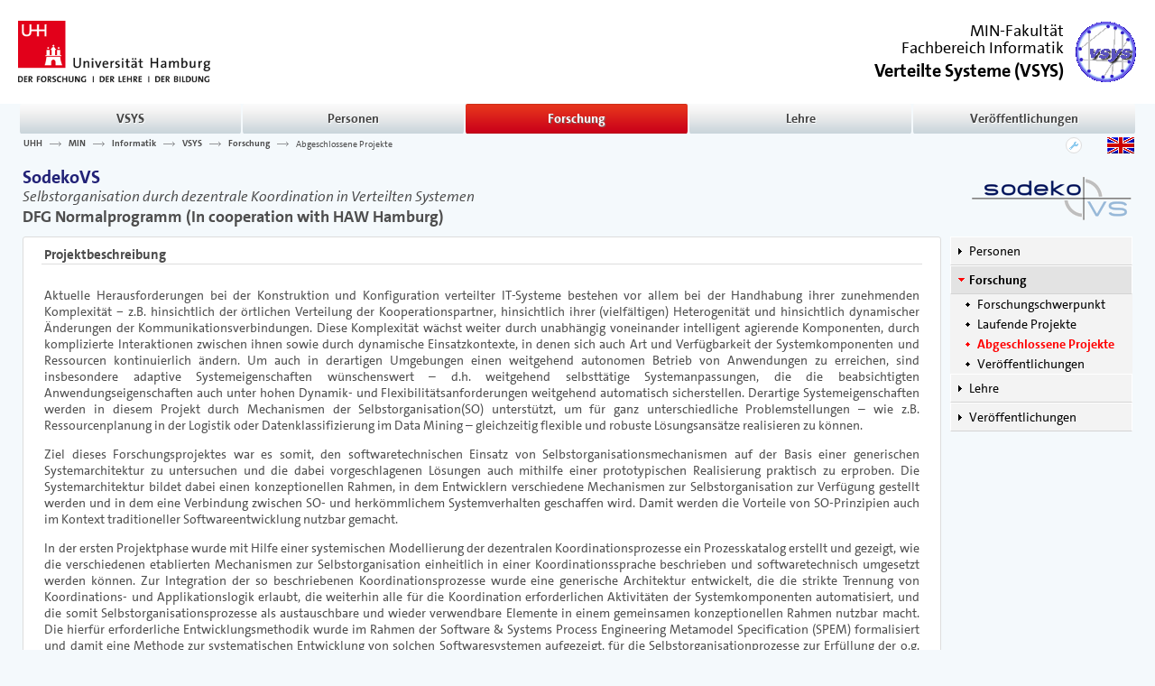

--- FILE ---
content_type: text/html; charset=UTF-8
request_url: https://vsis-www.informatik.uni-hamburg.de/vsys/research/lookproject/41
body_size: 12835
content:
<!DOCTYPE html PUBLIC "-//W3C//DTD XHTML 1.1//EN" "http://www.w3.org/TR/xhtml11/DTD/xhtml11.dtd">
<html xmlns="http://www.w3.org/1999/xhtml" xml:lang="en" lang="en">
<head>
	<meta http-equiv="Content-Type" content="text/html; charset=utf-8" />
	<meta name="language" content="de" />
        <meta name="huhu" content="hihi"/> 
<meta http-equiv="X-UA-Compatible" content="IE=edge" />


  <link rel="stylesheet" type="text/css" href="/css/superfish.css" />
   
  <script type="text/javascript" src="/css/jquery-1.9.0.js"></script>
<!--  <xscript type="text/javascript" src="/css/jquery-1.11.3.min.js"></script> -->
  <script type="text/javascript" src="/css/jquery-ui-1.10.0.custom.min.js"></script>
<!--  <script type="text/javascript" src="/css/jquery-ui-1.11.4.custom.min.js"></script> -->
  <script type="text/javascript" src="/css/jquery.browser.min.js"></script>
  <script type="text/javascript" src="/css/jquery.scrollTo-1.4.3.1.js"></script>
  <script type="text/javascript" src="/css/superfish.js"></script>

  <link rel="stylesheet" type="text/css" href="/css/uhh.jquery-ui-1.10.3.custom.css" />
  <link rel="stylesheet" type="text/css" href="/css/uhh.css" />
   <script type="text/javascript" src="/css/base.js"></script>

<!--   <script type="Xtext/javascript"   src="http://jqueryui.com/themeroller/themeswitchertool/"> </script> -->


<script type="text/javascript">
 /* <![CDATA[ */
 tnav={"members\/active":"<p class=\"navTLevel0\"><span  class=\"ui-state-default ui-state-highlight ui-corner-top \"><a  class=\"ui-tabs-selected xui-state-highlight tabHighLight\" href=\"\/vsys\/members\/active\" title=\"\" name=\"members\/active\" linktype=\"ajaxAble\">Mitarbeiter<\/a><\/span>\n<span  class=\"ui-state-default ui-corner-top\"><a  href=\"\/vsys\/members\/former\" title=\"\" name=\"members\/former\" linktype=\"ajaxAble\">Ehemalige Mitarbeiter<\/a><\/span>\n<\/p>\n","members\/former":"<p class=\"navTLevel0\"><span  class=\"ui-state-default ui-corner-top\"><a  href=\"\/vsys\/members\/active\" title=\"\" name=\"members\/active\" linktype=\"ajaxAble\">Mitarbeiter<\/a><\/span>\n<span  class=\"ui-state-default ui-state-highlight ui-corner-top \"><a  class=\"ui-tabs-selected xui-state-highlight tabHighLight\" href=\"\/vsys\/members\/former\" title=\"\" name=\"members\/former\" linktype=\"ajaxAble\">Ehemalige Mitarbeiter<\/a><\/span>\n<\/p>\n","publications\/papers":"<p class=\"navTLevel0\"><span  class=\"ui-state-default ui-state-highlight ui-corner-top \"><a  class=\"ui-tabs-selected xui-state-highlight tabHighLight\" href=\"\/vsys\/publications\/papers\" title=\"\" name=\"publications\/papers\" linktype=\"ajaxAble\">Publikationen<\/a><\/span>\n<span  class=\"ui-state-default ui-corner-top\"><a  href=\"\/vsys\/publications\/phd\" title=\"\" name=\"publications\/phd\" linktype=\"ajaxAble\">Dissertationen<\/a><\/span>\n<span  class=\"ui-state-default ui-corner-top\"><a  href=\"\/vsys\/publications\/theses\" title=\"\" name=\"publications\/theses\" linktype=\"ajaxAble\">Studentische Arbeiten<\/a><\/span>\n<span  class=\"ui-state-default ui-corner-top\"><a  href=\"\/vsys\/publications\/annual\" title=\"\" name=\"publications\/annual\" linktype=\"ajaxAble\">Jahresberichte<\/a><\/span>\n<\/p>\n","publications\/phd":"<p class=\"navTLevel0\"><span  class=\"ui-state-default ui-corner-top\"><a  href=\"\/vsys\/publications\/papers\" title=\"\" name=\"publications\/papers\" linktype=\"ajaxAble\">Publikationen<\/a><\/span>\n<span  class=\"ui-state-default ui-state-highlight ui-corner-top \"><a  class=\"ui-tabs-selected xui-state-highlight tabHighLight\" href=\"\/vsys\/publications\/phd\" title=\"\" name=\"publications\/phd\" linktype=\"ajaxAble\">Dissertationen<\/a><\/span>\n<span  class=\"ui-state-default ui-corner-top\"><a  href=\"\/vsys\/publications\/theses\" title=\"\" name=\"publications\/theses\" linktype=\"ajaxAble\">Studentische Arbeiten<\/a><\/span>\n<span  class=\"ui-state-default ui-corner-top\"><a  href=\"\/vsys\/publications\/annual\" title=\"\" name=\"publications\/annual\" linktype=\"ajaxAble\">Jahresberichte<\/a><\/span>\n<\/p>\n","publications\/theses":"<p class=\"navTLevel0\"><span  class=\"ui-state-default ui-corner-top\"><a  href=\"\/vsys\/publications\/papers\" title=\"\" name=\"publications\/papers\" linktype=\"ajaxAble\">Publikationen<\/a><\/span>\n<span  class=\"ui-state-default ui-corner-top\"><a  href=\"\/vsys\/publications\/phd\" title=\"\" name=\"publications\/phd\" linktype=\"ajaxAble\">Dissertationen<\/a><\/span>\n<span  class=\"ui-state-default ui-state-highlight ui-corner-top \"><a  class=\"ui-tabs-selected xui-state-highlight tabHighLight\" href=\"\/vsys\/publications\/theses\" title=\"\" name=\"publications\/theses\" linktype=\"ajaxAble\">Studentische Arbeiten<\/a><\/span>\n<span  class=\"ui-state-default ui-corner-top\"><a  href=\"\/vsys\/publications\/annual\" title=\"\" name=\"publications\/annual\" linktype=\"ajaxAble\">Jahresberichte<\/a><\/span>\n<\/p>\n","publications\/annual":"<p class=\"navTLevel0\"><span  class=\"ui-state-default ui-corner-top\"><a  href=\"\/vsys\/publications\/papers\" title=\"\" name=\"publications\/papers\" linktype=\"ajaxAble\">Publikationen<\/a><\/span>\n<span  class=\"ui-state-default ui-corner-top\"><a  href=\"\/vsys\/publications\/phd\" title=\"\" name=\"publications\/phd\" linktype=\"ajaxAble\">Dissertationen<\/a><\/span>\n<span  class=\"ui-state-default ui-corner-top\"><a  href=\"\/vsys\/publications\/theses\" title=\"\" name=\"publications\/theses\" linktype=\"ajaxAble\">Studentische Arbeiten<\/a><\/span>\n<span  class=\"ui-state-default ui-state-highlight ui-corner-top \"><a  class=\"ui-tabs-selected xui-state-highlight tabHighLight\" href=\"\/vsys\/publications\/annual\" title=\"\" name=\"publications\/annual\" linktype=\"ajaxAble\">Jahresberichte<\/a><\/span>\n<\/p>\n","publications\/thesesMa":"<p class=\"navTLevel0\"><span  class=\"ui-state-default ui-corner-top\"><a  href=\"\/vsys\/publications\/papers\" title=\"\" name=\"publications\/papers\" linktype=\"ajaxAble\">Publikationen<\/a><\/span>\n<span  class=\"ui-state-default ui-corner-top\"><a  href=\"\/vsys\/publications\/phd\" title=\"\" name=\"publications\/phd\" linktype=\"ajaxAble\">Dissertationen<\/a><\/span>\n<span  class=\"ui-state-default ui-state-highlight ui-corner-top \"><a  class=\"ui-tabs-selected xui-state-highlight tabHighLight\" href=\"\/vsys\/publications\/theses\" title=\"\" name=\"publications\/theses\" linktype=\"ajaxAble\">Studentische Arbeiten<\/a><\/span>\n<span  class=\"ui-state-default ui-corner-top\"><a  href=\"\/vsys\/publications\/annual\" title=\"\" name=\"publications\/annual\" linktype=\"ajaxAble\">Jahresberichte<\/a><\/span>\n<\/p>\n<xbr\/><p class=\"navTLevel1\"><span  class=\"ui-state-default ui-state-highlight ui-corner-top \"><a  class=\"ui-tabs-selected xui-state-highlight tabHighLight\" href=\"\/vsys\/publications\/thesesMa\" title=\"\" name=\"publications\/thesesMa\" linktype=\"ajaxAble\">Master \/ Diplomarbeiten<\/a><\/span>\n<span  class=\"ui-state-default ui-corner-top\"><a  href=\"\/vsys\/publications\/thesesBa\" title=\"\" name=\"publications\/thesesBa\" linktype=\"ajaxAble\">Bac- \/ Studienarbeiten<\/a><\/span>\n<span  class=\"ui-state-default ui-corner-top\"><a  href=\"\/vsys\/publications\/thesesCo\" title=\"\" name=\"publications\/thesesCo\" linktype=\"ajaxAble\">Zweitbetreuungen<\/a><\/span>\n<\/p>\n","publications\/thesesBa":"<p class=\"navTLevel0\"><span  class=\"ui-state-default ui-corner-top\"><a  href=\"\/vsys\/publications\/papers\" title=\"\" name=\"publications\/papers\" linktype=\"ajaxAble\">Publikationen<\/a><\/span>\n<span  class=\"ui-state-default ui-corner-top\"><a  href=\"\/vsys\/publications\/phd\" title=\"\" name=\"publications\/phd\" linktype=\"ajaxAble\">Dissertationen<\/a><\/span>\n<span  class=\"ui-state-default ui-state-highlight ui-corner-top \"><a  class=\"ui-tabs-selected xui-state-highlight tabHighLight\" href=\"\/vsys\/publications\/theses\" title=\"\" name=\"publications\/theses\" linktype=\"ajaxAble\">Studentische Arbeiten<\/a><\/span>\n<span  class=\"ui-state-default ui-corner-top\"><a  href=\"\/vsys\/publications\/annual\" title=\"\" name=\"publications\/annual\" linktype=\"ajaxAble\">Jahresberichte<\/a><\/span>\n<\/p>\n<xbr\/><p class=\"navTLevel1\"><span  class=\"ui-state-default ui-corner-top\"><a  href=\"\/vsys\/publications\/thesesMa\" title=\"\" name=\"publications\/thesesMa\" linktype=\"ajaxAble\">Master \/ Diplomarbeiten<\/a><\/span>\n<span  class=\"ui-state-default ui-state-highlight ui-corner-top \"><a  class=\"ui-tabs-selected xui-state-highlight tabHighLight\" href=\"\/vsys\/publications\/thesesBa\" title=\"\" name=\"publications\/thesesBa\" linktype=\"ajaxAble\">Bac- \/ Studienarbeiten<\/a><\/span>\n<span  class=\"ui-state-default ui-corner-top\"><a  href=\"\/vsys\/publications\/thesesCo\" title=\"\" name=\"publications\/thesesCo\" linktype=\"ajaxAble\">Zweitbetreuungen<\/a><\/span>\n<\/p>\n","publications\/thesesCo":"<p class=\"navTLevel0\"><span  class=\"ui-state-default ui-corner-top\"><a  href=\"\/vsys\/publications\/papers\" title=\"\" name=\"publications\/papers\" linktype=\"ajaxAble\">Publikationen<\/a><\/span>\n<span  class=\"ui-state-default ui-corner-top\"><a  href=\"\/vsys\/publications\/phd\" title=\"\" name=\"publications\/phd\" linktype=\"ajaxAble\">Dissertationen<\/a><\/span>\n<span  class=\"ui-state-default ui-state-highlight ui-corner-top \"><a  class=\"ui-tabs-selected xui-state-highlight tabHighLight\" href=\"\/vsys\/publications\/theses\" title=\"\" name=\"publications\/theses\" linktype=\"ajaxAble\">Studentische Arbeiten<\/a><\/span>\n<span  class=\"ui-state-default ui-corner-top\"><a  href=\"\/vsys\/publications\/annual\" title=\"\" name=\"publications\/annual\" linktype=\"ajaxAble\">Jahresberichte<\/a><\/span>\n<\/p>\n<xbr\/><p class=\"navTLevel1\"><span  class=\"ui-state-default ui-corner-top\"><a  href=\"\/vsys\/publications\/thesesMa\" title=\"\" name=\"publications\/thesesMa\" linktype=\"ajaxAble\">Master \/ Diplomarbeiten<\/a><\/span>\n<span  class=\"ui-state-default ui-corner-top\"><a  href=\"\/vsys\/publications\/thesesBa\" title=\"\" name=\"publications\/thesesBa\" linktype=\"ajaxAble\">Bac- \/ Studienarbeiten<\/a><\/span>\n<span  class=\"ui-state-default ui-state-highlight ui-corner-top \"><a  class=\"ui-tabs-selected xui-state-highlight tabHighLight\" href=\"\/vsys\/publications\/thesesCo\" title=\"\" name=\"publications\/thesesCo\" linktype=\"ajaxAble\">Zweitbetreuungen<\/a><\/span>\n<\/p>\n"} 
 css='uhh' 
 unit='vsys'/* ]]> */ 
</script>	<title>Abgeschlossene Projekte</title>
</head>

<body>

<div class="container" id="page">
  
  <div id="header">
   <div id="logo_rechts"><a href="/vsys" accesskey="1" title="VSYS Home"><img src="/pics/vsysLogoTrans69.png" alt="Logo von VSYS" /></a></div>
   <div id="logo_uhh"><a href="http://www.uni-hamburg.de" title="UHH Home"><img src="/pics/UHH-LogoCutTransparent69.png" alt="Logo der Universität Hamburg"/></a></div>
   <div id="headUnitName">
     <a href="http://www.min.uni-hamburg.de/" title="Fakultät für Mathematik, Informatik und Naturwissenschaften">MIN-Fakultät</a><br/>
<a href="http://www.informatik.uni-hamburg.de/" title="Fachbereich Informatik">Fachbereich&nbsp;Informatik</a><br/>
<a href="/vsys" title="Verteilte Systeme"><span id="unitLongName">Verteilte Systeme</span> (<span id="unitShortName">VSYS</span>)</a></div>
  </div><!-- header -->
 


  <div id="statusLineTop">
  <span id="uhhNav" class="size5"><ul>
  <li class=" lastLi"><a href="/vsys/main/index" title="" name="main/index" linktype="ajaxAble">VSYS</a></li>
  <li><a href="/vsys/members" title="" name="members" linktype="ajaxAble">Personen</a>  <ul>
    <li><a href="/vsys/members/active" title="" name="members/active" linktype="ajaxAble">Mitarbeiter</a></li>
    <li class=" lastLi"><a href="/vsys/members/former" title="" name="members/former" linktype="ajaxAble">Ehemalige Mitarbeiter</a></li>
  </ul>
</li>
  <li class=" navPath"><a href="/vsys/research" title="" name="research" linktype="ajaxAble">Forschung</a>  <ul>
    <li class=" lastLi"><a href="/vsys/research/topics" title="" name="research/topics" linktype="ajaxAble">Forschungschwerpunkt</a></li>
    <li class=" lastLi"><a href="/vsys/research/projects" title="" name="research/projects" linktype="ajaxAble">Laufende Projekte</a></li>
    <li class=" navPath lastLi"><a class="navHighLight" href="/vsys/research/pastprojects" title="" name="research/pastprojects" linktype="ajaxAble">Abgeschlossene Projekte</a></li>
    <li class=" lastLi"><a href="/vsys/research/publications" title="" name="research/publications" linktype="ajaxAble">Veröffentlichungen</a></li>
  </ul>
</li>
  <li><a href="/vsys/teaching" title="" name="teaching" linktype="ajaxAble">Lehre</a>  <ul>
    <li class=" lastLi"><a href="/vsys/teaching/former" title="" name="teaching/former" linktype="ajaxAble">Frühere Semester</a></li>
    <li class=" lastLi"><a href="/vsys/teaching/theses" title="" name="teaching/theses" linktype="ajaxAble">Abschlussarbeiten</a></li>
  </ul>
</li>
  <li><a href="/vsys/publications" title="" name="publications" linktype="ajaxAble">Veröffentlichungen</a>  <ul>
    <li class=" lastLi"><a href="/vsys/publications/papers" title="" name="publications/papers" linktype="ajaxAble">Publikationen</a></li>
    <li class=" lastLi"><a href="/vsys/publications/phd" title="" name="publications/phd" linktype="ajaxAble">Dissertationen</a></li>
    <li><a href="/vsys/publications/theses" title="" name="publications/theses" linktype="ajaxAble">Studentische Arbeiten</a></li>
    <li class=" lastLi"><a href="/vsys/publications/annual" title="" name="publications/annual" linktype="ajaxAble">Jahresberichte</a></li>
  </ul>
</li>
</ul>
</span><span id="uhhTools"><span id="uhhPfad"><ul class="sf-menu no-sf-menu"><li class="navPath"><a href="http://www.uni-hamburg.de/" title="Universität Hamburg">UHH</a><ul><li class="navPath"><a href="http://www.min.uni-hamburg.de/" title="Fakultät für Mathematik, Informatik und Naturwissenschaften">MIN</a><ul> <li class="navPath"><a href="http://www.informatik.uni-hamburg.de/" title="Fachbereich Informatik">Informatik</a><ul name="navHJSroot"><li><a href="/vsys/main/index" title="" name="main/index" linktype="ajaxAble">VSYS</a><ul>
  <li><a href="/vsys/members" title="" name="members" linktype="ajaxAble">Personen</a><ul>
    <li><a href="/vsys/members/active" title="" name="members/active" linktype="ajaxAble">Mitarbeiter</a><ul>
      <li><a href="/vsys/members/look/4" title="" name="members/look/4" linktype="ajaxAble">Winfried Lamersdorf</a></li>
      <li><a href="/vsys/members/look/2241" title="" name="members/look/2241" linktype="ajaxAble">Heiko Bornholdt</a></li>
      <li><a href="/vsys/members/look/2242" title="" name="members/look/2242" linktype="ajaxAble">Philipp Kisters</a></li>
      <li><a href="/vsys/members/look/1821" title="" name="members/look/1821" linktype="ajaxAble">Wolf Posdorfer</a></li>
      <li><a href="/vsys/members/look/238" title="" name="members/look/238" linktype="ajaxAble">Dirk Bade</a></li>
      <li><a href="/vsys/members/look/80" title="" name="members/look/80" linktype="ajaxAble">Lars Braubach</a></li>
      <li><a href="/vsys/members/look/854" title="" name="members/look/854" linktype="ajaxAble">Kristof Hamann</a></li>
      <li><a href="/vsys/members/look/890" title="" name="members/look/890" linktype="ajaxAble">Christopher Haubeck</a></li>
      <li><a href="/vsys/members/look/974" title="" name="members/look/974" linktype="ajaxAble">Kai Jander</a></li>
      <li><a href="/vsys/members/look/1448" title="" name="members/look/1448" linktype="ajaxAble">Julian Kalinowski</a></li>
      <li><a href="/vsys/members/look/1679" title="" name="members/look/1679" linktype="ajaxAble">Gabriel Orsini</a></li>
      <li><a href="/vsys/members/look/731" title="" name="members/look/731" linktype="ajaxAble">Wolfgang Renz</a></li>
      <li><a href="/vsys/members/look/8" title="" name="members/look/8" linktype="ajaxAble">Volker Nötzold</a></li>
    </ul></li>
    <li><a href="/vsys/members/former" title="" name="members/former" linktype="ajaxAble">Ehemalige Mitarbeiter</a></li>
  </ul></li>
  <li><a href="/vsys/research" title="" name="research" linktype="ajaxAble">Forschung</a><ul>
    <li><a href="/vsys/research/topics" title="" name="research/topics" linktype="ajaxAble">Forschungschwerpunkt</a></li>
    <li><a href="/vsys/research/projects" title="" name="research/projects" linktype="ajaxAble">Laufende Projekte</a></li>
    <li><a href="/vsys/research/pastprojects" title="" name="research/pastprojects" linktype="ajaxAble">Abgeschlossene Projekte</a></li>
    <li><a href="/vsys/research/publications" title="" name="research/publications" linktype="ajaxAble">Veröffentlichungen</a></li>
  </ul></li>
  <li><a href="/vsys/teaching" title="" name="teaching" linktype="ajaxAble">Lehre</a><ul>
    <li><a href="/vsys/teaching/former" title="" name="teaching/former" linktype="ajaxAble">Frühere Semester</a></li>
    <li><a href="/vsys/teaching/theses" title="" name="teaching/theses" linktype="ajaxAble">Abschlussarbeiten</a></li>
  </ul></li>
  <li><a href="/vsys/publications" title="" name="publications" linktype="ajaxAble">Veröffentlichungen</a><ul>
    <li><a href="/vsys/publications/papers" title="" name="publications/papers" linktype="ajaxAble">Publikationen</a></li>
    <li><a href="/vsys/publications/phd" title="" name="publications/phd" linktype="ajaxAble">Dissertationen</a></li>
    <li><a href="/vsys/publications/theses" title="" name="publications/theses" linktype="ajaxAble">Studentische Arbeiten</a><ul>
      <li><a href="/vsys/publications/thesesMa" title="" name="publications/thesesMa" linktype="ajaxAble">Master / Diplomarbeiten</a></li>
      <li><a href="/vsys/publications/thesesBa" title="" name="publications/thesesBa" linktype="ajaxAble">Bac- / Studienarbeiten</a></li>
      <li><a href="/vsys/publications/thesesCo" title="" name="publications/thesesCo" linktype="ajaxAble">Zweitbetreuungen</a></li>
    </ul></li>
    <li><a href="/vsys/publications/annual" title="" name="publications/annual" linktype="ajaxAble">Jahresberichte</a></li>
  </ul></li>
</ul></li>
<li><a href="/dbis/main/index" title="" name="main/index" linktype="noAjax">DBIS</a><ul>
  <li><a href="/dbis/members" title="" name="members" linktype="noAjax">Personen</a><ul>
    <li><a href="/dbis/members/active" title="" name="members/active" linktype="noAjax">Mitarbeiter</a><ul>
      <li><a href="/dbis/members/look/209" title="" name="members/look/209" linktype="noAjax">Norbert Ritter</a></li>
      <li><a href="/dbis/members/look/2291" title="" name="members/look/2291" linktype="noAjax">Felix Kiehn</a></li>
      <li><a href="/dbis/members/look/1052" title="" name="members/look/1052" linktype="noAjax">Fabian Panse</a></li>
      <li><a href="/dbis/members/look/2046" title="" name="members/look/2046" linktype="noAjax">Martin Poppinga</a></li>
      <li><a href="/dbis/members/look/2290" title="" name="members/look/2290" linktype="noAjax">Mareike Schmidt</a></li>
      <li><a href="/dbis/members/look/2309" title="" name="members/look/2309" linktype="noAjax">Benjamin Wollmer</a></li>
      <li><a href="/dbis/members/look/1264" title="" name="members/look/1264" linktype="noAjax">Felix Gessert</a></li>
      <li><a href="/dbis/members/look/1316" title="" name="members/look/1316" linktype="noAjax">Wolfram Wingerath</a></li>
      <li><a href="/dbis/members/look/8" title="" name="members/look/8" linktype="noAjax">Volker Nötzold</a></li>
    </ul></li>
    <li><a href="/dbis/members/former" title="" name="members/former" linktype="noAjax">Ehemalige Mitarbeiter</a></li>
  </ul></li>
  <li><a href="/dbis/research" title="" name="research" linktype="noAjax">Forschung</a><ul>
    <li><a href="/dbis/research/topics" title="" name="research/topics" linktype="noAjax">Forschungschwerpunkt</a></li>
    <li><a href="/dbis/research/projects" title="" name="research/projects" linktype="noAjax">Laufende Projekte</a><ul>
      <li><a href="/dbis/research/lookproject/54" title="" name="research/lookproject/54" linktype="noAjax">Baqend</a></li>
      <li><a href="/dbis/research/lookproject/67" title="" name="research/lookproject/67" linktype="noAjax">SmartOpenHamburg</a></li>
      <li><a href="/dbis/research/lookproject/65" title="" name="research/lookproject/65" linktype="noAjax">HADeS</a></li>
      <li><a href="/dbis/research/lookproject/62" title="" name="research/lookproject/62" linktype="noAjax">InvaliDB</a></li>
      <li><a href="/dbis/research/lookproject/55" title="" name="research/lookproject/55" linktype="noAjax">Orestes</a></li>
      <li><a href="/dbis/research/lookproject/66" title="" name="research/lookproject/66" linktype="noAjax">MIDAS</a></li>
    </ul></li>
    <li><a href="/dbis/research/pastprojects" title="" name="research/pastprojects" linktype="noAjax">Abgeschlossene Projekte</a></li>
    <li><a href="/dbis/research/publications" title="" name="research/publications" linktype="noAjax">Veröffentlichungen</a></li>
  </ul></li>
  <li><a href="/dbis/teaching" title="" name="teaching" linktype="noAjax">Lehre</a><ul>
    <li><a href="/dbis/teaching/former" title="" name="teaching/former" linktype="noAjax">Frühere Semester</a></li>
    <li><a href="/dbis/teaching/theses" title="" name="teaching/theses" linktype="noAjax">Abschlussarbeiten</a></li>
    <li><a href="/dbis/teaching/templates" title="" name="teaching/templates" linktype="noAjax">Vorlagen</a></li>
  </ul></li>
  <li><a href="/dbis/publications" title="" name="publications" linktype="noAjax">Veröffentlichungen</a><ul>
    <li><a href="/dbis/publications/papers" title="" name="publications/papers" linktype="noAjax">Publikationen</a></li>
    <li><a href="/dbis/publications/phd" title="" name="publications/phd" linktype="noAjax">Dissertationen</a></li>
    <li><a href="/dbis/publications/theses" title="" name="publications/theses" linktype="noAjax">Studentische Arbeiten</a><ul>
      <li><a href="/dbis/publications/thesesMa" title="" name="publications/thesesMa" linktype="noAjax">Master / Diplomarbeiten</a></li>
      <li><a href="/dbis/publications/thesesBa" title="" name="publications/thesesBa" linktype="noAjax">Bac- / Studienarbeiten</a></li>
      <li><a href="/dbis/publications/thesesCo" title="" name="publications/thesesCo" linktype="noAjax">Zweitbetreuungen</a></li>
    </ul></li>
    <li><a href="/dbis/publications/annual" title="" name="publications/annual" linktype="noAjax">Jahresberichte</a></li>
  </ul></li>
</ul></li>
<li><a href="/vsis/main/index" title="" name="main/index" linktype="noAjax">VSIS</a><ul>
  <li><a href="/vsis/members" title="" name="members" linktype="noAjax">Personen</a><ul>
    <li><a href="/vsis/members/active" title="" name="members/active" linktype="noAjax">Mitarbeiter</a><ul>
      <li><a href="/vsis/members/look/4" title="" name="members/look/4" linktype="noAjax">Winfried Lamersdorf</a></li>
      <li><a href="/vsis/members/look/209" title="" name="members/look/209" linktype="noAjax">Norbert Ritter</a></li>
      <li><a href="/vsis/members/look/2241" title="" name="members/look/2241" linktype="noAjax">Heiko Bornholdt</a></li>
      <li><a href="/vsis/members/look/2291" title="" name="members/look/2291" linktype="noAjax">Felix Kiehn</a></li>
      <li><a href="/vsis/members/look/2242" title="" name="members/look/2242" linktype="noAjax">Philipp Kisters</a></li>
      <li><a href="/vsis/members/look/1052" title="" name="members/look/1052" linktype="noAjax">Fabian Panse</a></li>
      <li><a href="/vsis/members/look/2046" title="" name="members/look/2046" linktype="noAjax">Martin Poppinga</a></li>
      <li><a href="/vsis/members/look/1821" title="" name="members/look/1821" linktype="noAjax">Wolf Posdorfer</a></li>
      <li><a href="/vsis/members/look/2290" title="" name="members/look/2290" linktype="noAjax">Mareike Schmidt</a></li>
      <li><a href="/vsis/members/look/2309" title="" name="members/look/2309" linktype="noAjax">Benjamin Wollmer</a></li>
      <li><a href="/vsis/members/look/238" title="" name="members/look/238" linktype="noAjax">Dirk Bade</a></li>
      <li><a href="/vsis/members/look/80" title="" name="members/look/80" linktype="noAjax">Lars Braubach</a></li>
      <li><a href="/vsis/members/look/1264" title="" name="members/look/1264" linktype="noAjax">Felix Gessert</a></li>
      <li><a href="/vsis/members/look/854" title="" name="members/look/854" linktype="noAjax">Kristof Hamann</a></li>
      <li><a href="/vsis/members/look/890" title="" name="members/look/890" linktype="noAjax">Christopher Haubeck</a></li>
      <li><a href="/vsis/members/look/974" title="" name="members/look/974" linktype="noAjax">Kai Jander</a></li>
      <li><a href="/vsis/members/look/1448" title="" name="members/look/1448" linktype="noAjax">Julian Kalinowski</a></li>
      <li><a href="/vsis/members/look/1679" title="" name="members/look/1679" linktype="noAjax">Gabriel Orsini</a></li>
      <li><a href="/vsis/members/look/731" title="" name="members/look/731" linktype="noAjax">Wolfgang Renz</a></li>
      <li><a href="/vsis/members/look/1316" title="" name="members/look/1316" linktype="noAjax">Wolfram Wingerath</a></li>
      <li><a href="/vsis/members/look/8" title="" name="members/look/8" linktype="noAjax">Volker Nötzold</a></li>
    </ul></li>
    <li><a href="/vsis/members/former" title="" name="members/former" linktype="noAjax">Ehemalige Mitarbeiter</a></li>
  </ul></li>
  <li><a href="/vsis/research" title="" name="research" linktype="noAjax">Forschung</a><ul>
    <li><a href="/vsis/research/topics" title="" name="research/topics" linktype="noAjax">Forschungschwerpunkt</a></li>
    <li><a href="/vsis/research/projects" title="" name="research/projects" linktype="noAjax">Laufende Projekte</a><ul>
      <li><a href="/vsis/research/lookproject/54" title="" name="research/lookproject/54" linktype="noAjax">Baqend</a></li>
      <li><a href="/vsis/research/lookproject/67" title="" name="research/lookproject/67" linktype="noAjax">SmartOpenHamburg</a></li>
      <li><a href="/vsis/research/lookproject/65" title="" name="research/lookproject/65" linktype="noAjax">HADeS</a></li>
      <li><a href="/vsis/research/lookproject/62" title="" name="research/lookproject/62" linktype="noAjax">InvaliDB</a></li>
      <li><a href="/vsis/research/lookproject/55" title="" name="research/lookproject/55" linktype="noAjax">Orestes</a></li>
      <li><a href="/vsis/research/lookproject/66" title="" name="research/lookproject/66" linktype="noAjax">MIDAS</a></li>
    </ul></li>
    <li><a href="/vsis/research/pastprojects" title="" name="research/pastprojects" linktype="noAjax">Abgeschlossene Projekte</a></li>
    <li><a href="/vsis/research/publications" title="" name="research/publications" linktype="noAjax">Veröffentlichungen</a></li>
  </ul></li>
  <li><a href="/vsis/teaching" title="" name="teaching" linktype="noAjax">Lehre</a><ul>
    <li><a href="/vsis/teaching/former" title="" name="teaching/former" linktype="noAjax">Frühere Semester</a></li>
    <li><a href="/vsis/teaching/theses" title="" name="teaching/theses" linktype="noAjax">Abschlussarbeiten</a></li>
    <li><a href="/vsis/teaching/templates" title="" name="teaching/templates" linktype="noAjax">Vorlagen</a></li>
  </ul></li>
  <li><a href="/vsis/publications" title="" name="publications" linktype="noAjax">Veröffentlichungen</a><ul>
    <li><a href="/vsis/publications/papers" title="" name="publications/papers" linktype="noAjax">Publikationen</a></li>
    <li><a href="/vsis/publications/phd" title="" name="publications/phd" linktype="noAjax">Dissertationen</a></li>
    <li><a href="/vsis/publications/theses" title="" name="publications/theses" linktype="noAjax">Studentische Arbeiten</a><ul>
      <li><a href="/vsis/publications/thesesMa" title="" name="publications/thesesMa" linktype="noAjax">Master / Diplomarbeiten</a></li>
      <li><a href="/vsis/publications/thesesBa" title="" name="publications/thesesBa" linktype="noAjax">Bac- / Studienarbeiten</a></li>
      <li><a href="/vsis/publications/thesesCo" title="" name="publications/thesesCo" linktype="noAjax">Zweitbetreuungen</a></li>
    </ul></li>
    <li><a href="/vsis/publications/annual" title="" name="publications/annual" linktype="noAjax">Jahresberichte</a></li>
  </ul></li>
</ul></li>
<li><a href="http://www.informatik.uni-hamburg.de/Info/schwerpunkte.shtml.de" title="">Weitere Bereiche</a></li></ul></li> <li><a href="http://www.uni-hamburg.de/biologie/" title="Fachbereich Biologie">Biologie</a></li>
                  <li><a href="http://www.chemie.uni-hamburg.de/" title="Fachbereich Chemie">Chemie</a></li>
                  <li><a href="http://www.uni-hamburg.de/geowissenschaften/" title="Fachbereich Geowissenschaften">Geowissenschaften</a></li>
                  <li><a href="http://www.math.uni-hamburg.de/" title="Fachbereich Mathematik">Mathematik</a></li>
                  <li><a href="http://www.physnet.uni-hamburg.de/" title="Fachbereich Physik">Physik</a></li>
                  </ul></li><li><a href="http://www.jura.uni-hamburg.de/" title="Fakultät für Rechtswissenschaft">Jura</a></li>
                <li><a href="http://www.wiso.uni-hamburg.de/" title="Fakultät für Wirtschafts- und Sozialwissenschaften">WiSo</a></li>
                <li><a href="http://www.uke.uni-hamburg.de/" title="Medizinische Fakultät">Medizin</a></li>
                <li><a href="http://www.epb.uni-hamburg.de/" title="Fakultät für Erziehungswissenschaft, Psychologie und Bewegungswissenschaft">EPB</a></li>
                <li><a href="http://www.gwiss.uni-hamburg.de/index.html" title="Fakultät für Geisteswissenschaften">GeiWi</a></li>
                </ul></li><li class="navPath"><a href="http://www.min.uni-hamburg.de/" title="Fakultät für Mathematik, Informatik und Naturwissenschaften">MIN</a><ul> <li class="navPath"><a href="http://www.informatik.uni-hamburg.de/" title="Fachbereich Informatik">Informatik</a><ul name="navHJSroot"><li><a href="/vsys/main/index" title="" name="main/index" linktype="ajaxAble">VSYS</a><ul>
  <li><a href="/vsys/members" title="" name="members" linktype="ajaxAble">Personen</a><ul>
    <li><a href="/vsys/members/active" title="" name="members/active" linktype="ajaxAble">Mitarbeiter</a><ul>
      <li><a href="/vsys/members/look/4" title="" name="members/look/4" linktype="ajaxAble">Winfried Lamersdorf</a></li>
      <li><a href="/vsys/members/look/2241" title="" name="members/look/2241" linktype="ajaxAble">Heiko Bornholdt</a></li>
      <li><a href="/vsys/members/look/2242" title="" name="members/look/2242" linktype="ajaxAble">Philipp Kisters</a></li>
      <li><a href="/vsys/members/look/1821" title="" name="members/look/1821" linktype="ajaxAble">Wolf Posdorfer</a></li>
      <li><a href="/vsys/members/look/238" title="" name="members/look/238" linktype="ajaxAble">Dirk Bade</a></li>
      <li><a href="/vsys/members/look/80" title="" name="members/look/80" linktype="ajaxAble">Lars Braubach</a></li>
      <li><a href="/vsys/members/look/854" title="" name="members/look/854" linktype="ajaxAble">Kristof Hamann</a></li>
      <li><a href="/vsys/members/look/890" title="" name="members/look/890" linktype="ajaxAble">Christopher Haubeck</a></li>
      <li><a href="/vsys/members/look/974" title="" name="members/look/974" linktype="ajaxAble">Kai Jander</a></li>
      <li><a href="/vsys/members/look/1448" title="" name="members/look/1448" linktype="ajaxAble">Julian Kalinowski</a></li>
      <li><a href="/vsys/members/look/1679" title="" name="members/look/1679" linktype="ajaxAble">Gabriel Orsini</a></li>
      <li><a href="/vsys/members/look/731" title="" name="members/look/731" linktype="ajaxAble">Wolfgang Renz</a></li>
      <li><a href="/vsys/members/look/8" title="" name="members/look/8" linktype="ajaxAble">Volker Nötzold</a></li>
    </ul></li>
    <li><a href="/vsys/members/former" title="" name="members/former" linktype="ajaxAble">Ehemalige Mitarbeiter</a></li>
  </ul></li>
  <li><a href="/vsys/research" title="" name="research" linktype="ajaxAble">Forschung</a><ul>
    <li><a href="/vsys/research/topics" title="" name="research/topics" linktype="ajaxAble">Forschungschwerpunkt</a></li>
    <li><a href="/vsys/research/projects" title="" name="research/projects" linktype="ajaxAble">Laufende Projekte</a></li>
    <li><a href="/vsys/research/pastprojects" title="" name="research/pastprojects" linktype="ajaxAble">Abgeschlossene Projekte</a></li>
    <li><a href="/vsys/research/publications" title="" name="research/publications" linktype="ajaxAble">Veröffentlichungen</a></li>
  </ul></li>
  <li><a href="/vsys/teaching" title="" name="teaching" linktype="ajaxAble">Lehre</a><ul>
    <li><a href="/vsys/teaching/former" title="" name="teaching/former" linktype="ajaxAble">Frühere Semester</a></li>
    <li><a href="/vsys/teaching/theses" title="" name="teaching/theses" linktype="ajaxAble">Abschlussarbeiten</a></li>
  </ul></li>
  <li><a href="/vsys/publications" title="" name="publications" linktype="ajaxAble">Veröffentlichungen</a><ul>
    <li><a href="/vsys/publications/papers" title="" name="publications/papers" linktype="ajaxAble">Publikationen</a></li>
    <li><a href="/vsys/publications/phd" title="" name="publications/phd" linktype="ajaxAble">Dissertationen</a></li>
    <li><a href="/vsys/publications/theses" title="" name="publications/theses" linktype="ajaxAble">Studentische Arbeiten</a><ul>
      <li><a href="/vsys/publications/thesesMa" title="" name="publications/thesesMa" linktype="ajaxAble">Master / Diplomarbeiten</a></li>
      <li><a href="/vsys/publications/thesesBa" title="" name="publications/thesesBa" linktype="ajaxAble">Bac- / Studienarbeiten</a></li>
      <li><a href="/vsys/publications/thesesCo" title="" name="publications/thesesCo" linktype="ajaxAble">Zweitbetreuungen</a></li>
    </ul></li>
    <li><a href="/vsys/publications/annual" title="" name="publications/annual" linktype="ajaxAble">Jahresberichte</a></li>
  </ul></li>
</ul></li>
<li><a href="/dbis/main/index" title="" name="main/index" linktype="noAjax">DBIS</a><ul>
  <li><a href="/dbis/members" title="" name="members" linktype="noAjax">Personen</a><ul>
    <li><a href="/dbis/members/active" title="" name="members/active" linktype="noAjax">Mitarbeiter</a><ul>
      <li><a href="/dbis/members/look/209" title="" name="members/look/209" linktype="noAjax">Norbert Ritter</a></li>
      <li><a href="/dbis/members/look/2291" title="" name="members/look/2291" linktype="noAjax">Felix Kiehn</a></li>
      <li><a href="/dbis/members/look/1052" title="" name="members/look/1052" linktype="noAjax">Fabian Panse</a></li>
      <li><a href="/dbis/members/look/2046" title="" name="members/look/2046" linktype="noAjax">Martin Poppinga</a></li>
      <li><a href="/dbis/members/look/2290" title="" name="members/look/2290" linktype="noAjax">Mareike Schmidt</a></li>
      <li><a href="/dbis/members/look/2309" title="" name="members/look/2309" linktype="noAjax">Benjamin Wollmer</a></li>
      <li><a href="/dbis/members/look/1264" title="" name="members/look/1264" linktype="noAjax">Felix Gessert</a></li>
      <li><a href="/dbis/members/look/1316" title="" name="members/look/1316" linktype="noAjax">Wolfram Wingerath</a></li>
      <li><a href="/dbis/members/look/8" title="" name="members/look/8" linktype="noAjax">Volker Nötzold</a></li>
    </ul></li>
    <li><a href="/dbis/members/former" title="" name="members/former" linktype="noAjax">Ehemalige Mitarbeiter</a></li>
  </ul></li>
  <li><a href="/dbis/research" title="" name="research" linktype="noAjax">Forschung</a><ul>
    <li><a href="/dbis/research/topics" title="" name="research/topics" linktype="noAjax">Forschungschwerpunkt</a></li>
    <li><a href="/dbis/research/projects" title="" name="research/projects" linktype="noAjax">Laufende Projekte</a><ul>
      <li><a href="/dbis/research/lookproject/54" title="" name="research/lookproject/54" linktype="noAjax">Baqend</a></li>
      <li><a href="/dbis/research/lookproject/67" title="" name="research/lookproject/67" linktype="noAjax">SmartOpenHamburg</a></li>
      <li><a href="/dbis/research/lookproject/65" title="" name="research/lookproject/65" linktype="noAjax">HADeS</a></li>
      <li><a href="/dbis/research/lookproject/62" title="" name="research/lookproject/62" linktype="noAjax">InvaliDB</a></li>
      <li><a href="/dbis/research/lookproject/55" title="" name="research/lookproject/55" linktype="noAjax">Orestes</a></li>
      <li><a href="/dbis/research/lookproject/66" title="" name="research/lookproject/66" linktype="noAjax">MIDAS</a></li>
    </ul></li>
    <li><a href="/dbis/research/pastprojects" title="" name="research/pastprojects" linktype="noAjax">Abgeschlossene Projekte</a></li>
    <li><a href="/dbis/research/publications" title="" name="research/publications" linktype="noAjax">Veröffentlichungen</a></li>
  </ul></li>
  <li><a href="/dbis/teaching" title="" name="teaching" linktype="noAjax">Lehre</a><ul>
    <li><a href="/dbis/teaching/former" title="" name="teaching/former" linktype="noAjax">Frühere Semester</a></li>
    <li><a href="/dbis/teaching/theses" title="" name="teaching/theses" linktype="noAjax">Abschlussarbeiten</a></li>
    <li><a href="/dbis/teaching/templates" title="" name="teaching/templates" linktype="noAjax">Vorlagen</a></li>
  </ul></li>
  <li><a href="/dbis/publications" title="" name="publications" linktype="noAjax">Veröffentlichungen</a><ul>
    <li><a href="/dbis/publications/papers" title="" name="publications/papers" linktype="noAjax">Publikationen</a></li>
    <li><a href="/dbis/publications/phd" title="" name="publications/phd" linktype="noAjax">Dissertationen</a></li>
    <li><a href="/dbis/publications/theses" title="" name="publications/theses" linktype="noAjax">Studentische Arbeiten</a><ul>
      <li><a href="/dbis/publications/thesesMa" title="" name="publications/thesesMa" linktype="noAjax">Master / Diplomarbeiten</a></li>
      <li><a href="/dbis/publications/thesesBa" title="" name="publications/thesesBa" linktype="noAjax">Bac- / Studienarbeiten</a></li>
      <li><a href="/dbis/publications/thesesCo" title="" name="publications/thesesCo" linktype="noAjax">Zweitbetreuungen</a></li>
    </ul></li>
    <li><a href="/dbis/publications/annual" title="" name="publications/annual" linktype="noAjax">Jahresberichte</a></li>
  </ul></li>
</ul></li>
<li><a href="/vsis/main/index" title="" name="main/index" linktype="noAjax">VSIS</a><ul>
  <li><a href="/vsis/members" title="" name="members" linktype="noAjax">Personen</a><ul>
    <li><a href="/vsis/members/active" title="" name="members/active" linktype="noAjax">Mitarbeiter</a><ul>
      <li><a href="/vsis/members/look/4" title="" name="members/look/4" linktype="noAjax">Winfried Lamersdorf</a></li>
      <li><a href="/vsis/members/look/209" title="" name="members/look/209" linktype="noAjax">Norbert Ritter</a></li>
      <li><a href="/vsis/members/look/2241" title="" name="members/look/2241" linktype="noAjax">Heiko Bornholdt</a></li>
      <li><a href="/vsis/members/look/2291" title="" name="members/look/2291" linktype="noAjax">Felix Kiehn</a></li>
      <li><a href="/vsis/members/look/2242" title="" name="members/look/2242" linktype="noAjax">Philipp Kisters</a></li>
      <li><a href="/vsis/members/look/1052" title="" name="members/look/1052" linktype="noAjax">Fabian Panse</a></li>
      <li><a href="/vsis/members/look/2046" title="" name="members/look/2046" linktype="noAjax">Martin Poppinga</a></li>
      <li><a href="/vsis/members/look/1821" title="" name="members/look/1821" linktype="noAjax">Wolf Posdorfer</a></li>
      <li><a href="/vsis/members/look/2290" title="" name="members/look/2290" linktype="noAjax">Mareike Schmidt</a></li>
      <li><a href="/vsis/members/look/2309" title="" name="members/look/2309" linktype="noAjax">Benjamin Wollmer</a></li>
      <li><a href="/vsis/members/look/238" title="" name="members/look/238" linktype="noAjax">Dirk Bade</a></li>
      <li><a href="/vsis/members/look/80" title="" name="members/look/80" linktype="noAjax">Lars Braubach</a></li>
      <li><a href="/vsis/members/look/1264" title="" name="members/look/1264" linktype="noAjax">Felix Gessert</a></li>
      <li><a href="/vsis/members/look/854" title="" name="members/look/854" linktype="noAjax">Kristof Hamann</a></li>
      <li><a href="/vsis/members/look/890" title="" name="members/look/890" linktype="noAjax">Christopher Haubeck</a></li>
      <li><a href="/vsis/members/look/974" title="" name="members/look/974" linktype="noAjax">Kai Jander</a></li>
      <li><a href="/vsis/members/look/1448" title="" name="members/look/1448" linktype="noAjax">Julian Kalinowski</a></li>
      <li><a href="/vsis/members/look/1679" title="" name="members/look/1679" linktype="noAjax">Gabriel Orsini</a></li>
      <li><a href="/vsis/members/look/731" title="" name="members/look/731" linktype="noAjax">Wolfgang Renz</a></li>
      <li><a href="/vsis/members/look/1316" title="" name="members/look/1316" linktype="noAjax">Wolfram Wingerath</a></li>
      <li><a href="/vsis/members/look/8" title="" name="members/look/8" linktype="noAjax">Volker Nötzold</a></li>
    </ul></li>
    <li><a href="/vsis/members/former" title="" name="members/former" linktype="noAjax">Ehemalige Mitarbeiter</a></li>
  </ul></li>
  <li><a href="/vsis/research" title="" name="research" linktype="noAjax">Forschung</a><ul>
    <li><a href="/vsis/research/topics" title="" name="research/topics" linktype="noAjax">Forschungschwerpunkt</a></li>
    <li><a href="/vsis/research/projects" title="" name="research/projects" linktype="noAjax">Laufende Projekte</a><ul>
      <li><a href="/vsis/research/lookproject/54" title="" name="research/lookproject/54" linktype="noAjax">Baqend</a></li>
      <li><a href="/vsis/research/lookproject/67" title="" name="research/lookproject/67" linktype="noAjax">SmartOpenHamburg</a></li>
      <li><a href="/vsis/research/lookproject/65" title="" name="research/lookproject/65" linktype="noAjax">HADeS</a></li>
      <li><a href="/vsis/research/lookproject/62" title="" name="research/lookproject/62" linktype="noAjax">InvaliDB</a></li>
      <li><a href="/vsis/research/lookproject/55" title="" name="research/lookproject/55" linktype="noAjax">Orestes</a></li>
      <li><a href="/vsis/research/lookproject/66" title="" name="research/lookproject/66" linktype="noAjax">MIDAS</a></li>
    </ul></li>
    <li><a href="/vsis/research/pastprojects" title="" name="research/pastprojects" linktype="noAjax">Abgeschlossene Projekte</a></li>
    <li><a href="/vsis/research/publications" title="" name="research/publications" linktype="noAjax">Veröffentlichungen</a></li>
  </ul></li>
  <li><a href="/vsis/teaching" title="" name="teaching" linktype="noAjax">Lehre</a><ul>
    <li><a href="/vsis/teaching/former" title="" name="teaching/former" linktype="noAjax">Frühere Semester</a></li>
    <li><a href="/vsis/teaching/theses" title="" name="teaching/theses" linktype="noAjax">Abschlussarbeiten</a></li>
    <li><a href="/vsis/teaching/templates" title="" name="teaching/templates" linktype="noAjax">Vorlagen</a></li>
  </ul></li>
  <li><a href="/vsis/publications" title="" name="publications" linktype="noAjax">Veröffentlichungen</a><ul>
    <li><a href="/vsis/publications/papers" title="" name="publications/papers" linktype="noAjax">Publikationen</a></li>
    <li><a href="/vsis/publications/phd" title="" name="publications/phd" linktype="noAjax">Dissertationen</a></li>
    <li><a href="/vsis/publications/theses" title="" name="publications/theses" linktype="noAjax">Studentische Arbeiten</a><ul>
      <li><a href="/vsis/publications/thesesMa" title="" name="publications/thesesMa" linktype="noAjax">Master / Diplomarbeiten</a></li>
      <li><a href="/vsis/publications/thesesBa" title="" name="publications/thesesBa" linktype="noAjax">Bac- / Studienarbeiten</a></li>
      <li><a href="/vsis/publications/thesesCo" title="" name="publications/thesesCo" linktype="noAjax">Zweitbetreuungen</a></li>
    </ul></li>
    <li><a href="/vsis/publications/annual" title="" name="publications/annual" linktype="noAjax">Jahresberichte</a></li>
  </ul></li>
</ul></li>
<li><a href="http://www.informatik.uni-hamburg.de/Info/schwerpunkte.shtml.de" title="">Weitere Bereiche</a></li></ul></li> <li><a href="http://www.uni-hamburg.de/biologie/" title="Fachbereich Biologie">Biologie</a></li>
                  <li><a href="http://www.chemie.uni-hamburg.de/" title="Fachbereich Chemie">Chemie</a></li>
                  <li><a href="http://www.uni-hamburg.de/geowissenschaften/" title="Fachbereich Geowissenschaften">Geowissenschaften</a></li>
                  <li><a href="http://www.math.uni-hamburg.de/" title="Fachbereich Mathematik">Mathematik</a></li>
                  <li><a href="http://www.physnet.uni-hamburg.de/" title="Fachbereich Physik">Physik</a></li>
                  </ul></li> <li class="navPath"><a href="http://www.informatik.uni-hamburg.de/" title="Fachbereich Informatik">Informatik</a><ul name="navHJSroot"><li><a href="/vsys/main/index" title="" name="main/index" linktype="ajaxAble">VSYS</a><ul>
  <li><a href="/vsys/members" title="" name="members" linktype="ajaxAble">Personen</a><ul>
    <li><a href="/vsys/members/active" title="" name="members/active" linktype="ajaxAble">Mitarbeiter</a><ul>
      <li><a href="/vsys/members/look/4" title="" name="members/look/4" linktype="ajaxAble">Winfried Lamersdorf</a></li>
      <li><a href="/vsys/members/look/2241" title="" name="members/look/2241" linktype="ajaxAble">Heiko Bornholdt</a></li>
      <li><a href="/vsys/members/look/2242" title="" name="members/look/2242" linktype="ajaxAble">Philipp Kisters</a></li>
      <li><a href="/vsys/members/look/1821" title="" name="members/look/1821" linktype="ajaxAble">Wolf Posdorfer</a></li>
      <li><a href="/vsys/members/look/238" title="" name="members/look/238" linktype="ajaxAble">Dirk Bade</a></li>
      <li><a href="/vsys/members/look/80" title="" name="members/look/80" linktype="ajaxAble">Lars Braubach</a></li>
      <li><a href="/vsys/members/look/854" title="" name="members/look/854" linktype="ajaxAble">Kristof Hamann</a></li>
      <li><a href="/vsys/members/look/890" title="" name="members/look/890" linktype="ajaxAble">Christopher Haubeck</a></li>
      <li><a href="/vsys/members/look/974" title="" name="members/look/974" linktype="ajaxAble">Kai Jander</a></li>
      <li><a href="/vsys/members/look/1448" title="" name="members/look/1448" linktype="ajaxAble">Julian Kalinowski</a></li>
      <li><a href="/vsys/members/look/1679" title="" name="members/look/1679" linktype="ajaxAble">Gabriel Orsini</a></li>
      <li><a href="/vsys/members/look/731" title="" name="members/look/731" linktype="ajaxAble">Wolfgang Renz</a></li>
      <li><a href="/vsys/members/look/8" title="" name="members/look/8" linktype="ajaxAble">Volker Nötzold</a></li>
    </ul></li>
    <li><a href="/vsys/members/former" title="" name="members/former" linktype="ajaxAble">Ehemalige Mitarbeiter</a></li>
  </ul></li>
  <li><a href="/vsys/research" title="" name="research" linktype="ajaxAble">Forschung</a><ul>
    <li><a href="/vsys/research/topics" title="" name="research/topics" linktype="ajaxAble">Forschungschwerpunkt</a></li>
    <li><a href="/vsys/research/projects" title="" name="research/projects" linktype="ajaxAble">Laufende Projekte</a></li>
    <li><a href="/vsys/research/pastprojects" title="" name="research/pastprojects" linktype="ajaxAble">Abgeschlossene Projekte</a></li>
    <li><a href="/vsys/research/publications" title="" name="research/publications" linktype="ajaxAble">Veröffentlichungen</a></li>
  </ul></li>
  <li><a href="/vsys/teaching" title="" name="teaching" linktype="ajaxAble">Lehre</a><ul>
    <li><a href="/vsys/teaching/former" title="" name="teaching/former" linktype="ajaxAble">Frühere Semester</a></li>
    <li><a href="/vsys/teaching/theses" title="" name="teaching/theses" linktype="ajaxAble">Abschlussarbeiten</a></li>
  </ul></li>
  <li><a href="/vsys/publications" title="" name="publications" linktype="ajaxAble">Veröffentlichungen</a><ul>
    <li><a href="/vsys/publications/papers" title="" name="publications/papers" linktype="ajaxAble">Publikationen</a></li>
    <li><a href="/vsys/publications/phd" title="" name="publications/phd" linktype="ajaxAble">Dissertationen</a></li>
    <li><a href="/vsys/publications/theses" title="" name="publications/theses" linktype="ajaxAble">Studentische Arbeiten</a><ul>
      <li><a href="/vsys/publications/thesesMa" title="" name="publications/thesesMa" linktype="ajaxAble">Master / Diplomarbeiten</a></li>
      <li><a href="/vsys/publications/thesesBa" title="" name="publications/thesesBa" linktype="ajaxAble">Bac- / Studienarbeiten</a></li>
      <li><a href="/vsys/publications/thesesCo" title="" name="publications/thesesCo" linktype="ajaxAble">Zweitbetreuungen</a></li>
    </ul></li>
    <li><a href="/vsys/publications/annual" title="" name="publications/annual" linktype="ajaxAble">Jahresberichte</a></li>
  </ul></li>
</ul></li>
<li><a href="/dbis/main/index" title="" name="main/index" linktype="noAjax">DBIS</a><ul>
  <li><a href="/dbis/members" title="" name="members" linktype="noAjax">Personen</a><ul>
    <li><a href="/dbis/members/active" title="" name="members/active" linktype="noAjax">Mitarbeiter</a><ul>
      <li><a href="/dbis/members/look/209" title="" name="members/look/209" linktype="noAjax">Norbert Ritter</a></li>
      <li><a href="/dbis/members/look/2291" title="" name="members/look/2291" linktype="noAjax">Felix Kiehn</a></li>
      <li><a href="/dbis/members/look/1052" title="" name="members/look/1052" linktype="noAjax">Fabian Panse</a></li>
      <li><a href="/dbis/members/look/2046" title="" name="members/look/2046" linktype="noAjax">Martin Poppinga</a></li>
      <li><a href="/dbis/members/look/2290" title="" name="members/look/2290" linktype="noAjax">Mareike Schmidt</a></li>
      <li><a href="/dbis/members/look/2309" title="" name="members/look/2309" linktype="noAjax">Benjamin Wollmer</a></li>
      <li><a href="/dbis/members/look/1264" title="" name="members/look/1264" linktype="noAjax">Felix Gessert</a></li>
      <li><a href="/dbis/members/look/1316" title="" name="members/look/1316" linktype="noAjax">Wolfram Wingerath</a></li>
      <li><a href="/dbis/members/look/8" title="" name="members/look/8" linktype="noAjax">Volker Nötzold</a></li>
    </ul></li>
    <li><a href="/dbis/members/former" title="" name="members/former" linktype="noAjax">Ehemalige Mitarbeiter</a></li>
  </ul></li>
  <li><a href="/dbis/research" title="" name="research" linktype="noAjax">Forschung</a><ul>
    <li><a href="/dbis/research/topics" title="" name="research/topics" linktype="noAjax">Forschungschwerpunkt</a></li>
    <li><a href="/dbis/research/projects" title="" name="research/projects" linktype="noAjax">Laufende Projekte</a><ul>
      <li><a href="/dbis/research/lookproject/54" title="" name="research/lookproject/54" linktype="noAjax">Baqend</a></li>
      <li><a href="/dbis/research/lookproject/67" title="" name="research/lookproject/67" linktype="noAjax">SmartOpenHamburg</a></li>
      <li><a href="/dbis/research/lookproject/65" title="" name="research/lookproject/65" linktype="noAjax">HADeS</a></li>
      <li><a href="/dbis/research/lookproject/62" title="" name="research/lookproject/62" linktype="noAjax">InvaliDB</a></li>
      <li><a href="/dbis/research/lookproject/55" title="" name="research/lookproject/55" linktype="noAjax">Orestes</a></li>
      <li><a href="/dbis/research/lookproject/66" title="" name="research/lookproject/66" linktype="noAjax">MIDAS</a></li>
    </ul></li>
    <li><a href="/dbis/research/pastprojects" title="" name="research/pastprojects" linktype="noAjax">Abgeschlossene Projekte</a></li>
    <li><a href="/dbis/research/publications" title="" name="research/publications" linktype="noAjax">Veröffentlichungen</a></li>
  </ul></li>
  <li><a href="/dbis/teaching" title="" name="teaching" linktype="noAjax">Lehre</a><ul>
    <li><a href="/dbis/teaching/former" title="" name="teaching/former" linktype="noAjax">Frühere Semester</a></li>
    <li><a href="/dbis/teaching/theses" title="" name="teaching/theses" linktype="noAjax">Abschlussarbeiten</a></li>
    <li><a href="/dbis/teaching/templates" title="" name="teaching/templates" linktype="noAjax">Vorlagen</a></li>
  </ul></li>
  <li><a href="/dbis/publications" title="" name="publications" linktype="noAjax">Veröffentlichungen</a><ul>
    <li><a href="/dbis/publications/papers" title="" name="publications/papers" linktype="noAjax">Publikationen</a></li>
    <li><a href="/dbis/publications/phd" title="" name="publications/phd" linktype="noAjax">Dissertationen</a></li>
    <li><a href="/dbis/publications/theses" title="" name="publications/theses" linktype="noAjax">Studentische Arbeiten</a><ul>
      <li><a href="/dbis/publications/thesesMa" title="" name="publications/thesesMa" linktype="noAjax">Master / Diplomarbeiten</a></li>
      <li><a href="/dbis/publications/thesesBa" title="" name="publications/thesesBa" linktype="noAjax">Bac- / Studienarbeiten</a></li>
      <li><a href="/dbis/publications/thesesCo" title="" name="publications/thesesCo" linktype="noAjax">Zweitbetreuungen</a></li>
    </ul></li>
    <li><a href="/dbis/publications/annual" title="" name="publications/annual" linktype="noAjax">Jahresberichte</a></li>
  </ul></li>
</ul></li>
<li><a href="/vsis/main/index" title="" name="main/index" linktype="noAjax">VSIS</a><ul>
  <li><a href="/vsis/members" title="" name="members" linktype="noAjax">Personen</a><ul>
    <li><a href="/vsis/members/active" title="" name="members/active" linktype="noAjax">Mitarbeiter</a><ul>
      <li><a href="/vsis/members/look/4" title="" name="members/look/4" linktype="noAjax">Winfried Lamersdorf</a></li>
      <li><a href="/vsis/members/look/209" title="" name="members/look/209" linktype="noAjax">Norbert Ritter</a></li>
      <li><a href="/vsis/members/look/2241" title="" name="members/look/2241" linktype="noAjax">Heiko Bornholdt</a></li>
      <li><a href="/vsis/members/look/2291" title="" name="members/look/2291" linktype="noAjax">Felix Kiehn</a></li>
      <li><a href="/vsis/members/look/2242" title="" name="members/look/2242" linktype="noAjax">Philipp Kisters</a></li>
      <li><a href="/vsis/members/look/1052" title="" name="members/look/1052" linktype="noAjax">Fabian Panse</a></li>
      <li><a href="/vsis/members/look/2046" title="" name="members/look/2046" linktype="noAjax">Martin Poppinga</a></li>
      <li><a href="/vsis/members/look/1821" title="" name="members/look/1821" linktype="noAjax">Wolf Posdorfer</a></li>
      <li><a href="/vsis/members/look/2290" title="" name="members/look/2290" linktype="noAjax">Mareike Schmidt</a></li>
      <li><a href="/vsis/members/look/2309" title="" name="members/look/2309" linktype="noAjax">Benjamin Wollmer</a></li>
      <li><a href="/vsis/members/look/238" title="" name="members/look/238" linktype="noAjax">Dirk Bade</a></li>
      <li><a href="/vsis/members/look/80" title="" name="members/look/80" linktype="noAjax">Lars Braubach</a></li>
      <li><a href="/vsis/members/look/1264" title="" name="members/look/1264" linktype="noAjax">Felix Gessert</a></li>
      <li><a href="/vsis/members/look/854" title="" name="members/look/854" linktype="noAjax">Kristof Hamann</a></li>
      <li><a href="/vsis/members/look/890" title="" name="members/look/890" linktype="noAjax">Christopher Haubeck</a></li>
      <li><a href="/vsis/members/look/974" title="" name="members/look/974" linktype="noAjax">Kai Jander</a></li>
      <li><a href="/vsis/members/look/1448" title="" name="members/look/1448" linktype="noAjax">Julian Kalinowski</a></li>
      <li><a href="/vsis/members/look/1679" title="" name="members/look/1679" linktype="noAjax">Gabriel Orsini</a></li>
      <li><a href="/vsis/members/look/731" title="" name="members/look/731" linktype="noAjax">Wolfgang Renz</a></li>
      <li><a href="/vsis/members/look/1316" title="" name="members/look/1316" linktype="noAjax">Wolfram Wingerath</a></li>
      <li><a href="/vsis/members/look/8" title="" name="members/look/8" linktype="noAjax">Volker Nötzold</a></li>
    </ul></li>
    <li><a href="/vsis/members/former" title="" name="members/former" linktype="noAjax">Ehemalige Mitarbeiter</a></li>
  </ul></li>
  <li><a href="/vsis/research" title="" name="research" linktype="noAjax">Forschung</a><ul>
    <li><a href="/vsis/research/topics" title="" name="research/topics" linktype="noAjax">Forschungschwerpunkt</a></li>
    <li><a href="/vsis/research/projects" title="" name="research/projects" linktype="noAjax">Laufende Projekte</a><ul>
      <li><a href="/vsis/research/lookproject/54" title="" name="research/lookproject/54" linktype="noAjax">Baqend</a></li>
      <li><a href="/vsis/research/lookproject/67" title="" name="research/lookproject/67" linktype="noAjax">SmartOpenHamburg</a></li>
      <li><a href="/vsis/research/lookproject/65" title="" name="research/lookproject/65" linktype="noAjax">HADeS</a></li>
      <li><a href="/vsis/research/lookproject/62" title="" name="research/lookproject/62" linktype="noAjax">InvaliDB</a></li>
      <li><a href="/vsis/research/lookproject/55" title="" name="research/lookproject/55" linktype="noAjax">Orestes</a></li>
      <li><a href="/vsis/research/lookproject/66" title="" name="research/lookproject/66" linktype="noAjax">MIDAS</a></li>
    </ul></li>
    <li><a href="/vsis/research/pastprojects" title="" name="research/pastprojects" linktype="noAjax">Abgeschlossene Projekte</a></li>
    <li><a href="/vsis/research/publications" title="" name="research/publications" linktype="noAjax">Veröffentlichungen</a></li>
  </ul></li>
  <li><a href="/vsis/teaching" title="" name="teaching" linktype="noAjax">Lehre</a><ul>
    <li><a href="/vsis/teaching/former" title="" name="teaching/former" linktype="noAjax">Frühere Semester</a></li>
    <li><a href="/vsis/teaching/theses" title="" name="teaching/theses" linktype="noAjax">Abschlussarbeiten</a></li>
    <li><a href="/vsis/teaching/templates" title="" name="teaching/templates" linktype="noAjax">Vorlagen</a></li>
  </ul></li>
  <li><a href="/vsis/publications" title="" name="publications" linktype="noAjax">Veröffentlichungen</a><ul>
    <li><a href="/vsis/publications/papers" title="" name="publications/papers" linktype="noAjax">Publikationen</a></li>
    <li><a href="/vsis/publications/phd" title="" name="publications/phd" linktype="noAjax">Dissertationen</a></li>
    <li><a href="/vsis/publications/theses" title="" name="publications/theses" linktype="noAjax">Studentische Arbeiten</a><ul>
      <li><a href="/vsis/publications/thesesMa" title="" name="publications/thesesMa" linktype="noAjax">Master / Diplomarbeiten</a></li>
      <li><a href="/vsis/publications/thesesBa" title="" name="publications/thesesBa" linktype="noAjax">Bac- / Studienarbeiten</a></li>
      <li><a href="/vsis/publications/thesesCo" title="" name="publications/thesesCo" linktype="noAjax">Zweitbetreuungen</a></li>
    </ul></li>
    <li><a href="/vsis/publications/annual" title="" name="publications/annual" linktype="noAjax">Jahresberichte</a></li>
  </ul></li>
</ul></li>
<li><a href="http://www.informatik.uni-hamburg.de/Info/schwerpunkte.shtml.de" title="">Weitere Bereiche</a></li></ul></li><li><a href="/vsys/main/index" title="" name="main/index" linktype="ajaxAble">VSYS</a><ul>
  <li><a href="/vsys/members" title="" name="members" linktype="ajaxAble">Personen</a><ul>
    <li><a href="/vsys/members/active" title="" name="members/active" linktype="ajaxAble">Mitarbeiter</a><ul>
      <li><a href="/vsys/members/look/4" title="" name="members/look/4" linktype="ajaxAble">Winfried Lamersdorf</a></li>
      <li><a href="/vsys/members/look/2241" title="" name="members/look/2241" linktype="ajaxAble">Heiko Bornholdt</a></li>
      <li><a href="/vsys/members/look/2242" title="" name="members/look/2242" linktype="ajaxAble">Philipp Kisters</a></li>
      <li><a href="/vsys/members/look/1821" title="" name="members/look/1821" linktype="ajaxAble">Wolf Posdorfer</a></li>
      <li><a href="/vsys/members/look/238" title="" name="members/look/238" linktype="ajaxAble">Dirk Bade</a></li>
      <li><a href="/vsys/members/look/80" title="" name="members/look/80" linktype="ajaxAble">Lars Braubach</a></li>
      <li><a href="/vsys/members/look/854" title="" name="members/look/854" linktype="ajaxAble">Kristof Hamann</a></li>
      <li><a href="/vsys/members/look/890" title="" name="members/look/890" linktype="ajaxAble">Christopher Haubeck</a></li>
      <li><a href="/vsys/members/look/974" title="" name="members/look/974" linktype="ajaxAble">Kai Jander</a></li>
      <li><a href="/vsys/members/look/1448" title="" name="members/look/1448" linktype="ajaxAble">Julian Kalinowski</a></li>
      <li><a href="/vsys/members/look/1679" title="" name="members/look/1679" linktype="ajaxAble">Gabriel Orsini</a></li>
      <li><a href="/vsys/members/look/731" title="" name="members/look/731" linktype="ajaxAble">Wolfgang Renz</a></li>
      <li><a href="/vsys/members/look/8" title="" name="members/look/8" linktype="ajaxAble">Volker Nötzold</a></li>
    </ul></li>
    <li><a href="/vsys/members/former" title="" name="members/former" linktype="ajaxAble">Ehemalige Mitarbeiter</a></li>
  </ul></li>
  <li><a href="/vsys/research" title="" name="research" linktype="ajaxAble">Forschung</a><ul>
    <li><a href="/vsys/research/topics" title="" name="research/topics" linktype="ajaxAble">Forschungschwerpunkt</a></li>
    <li><a href="/vsys/research/projects" title="" name="research/projects" linktype="ajaxAble">Laufende Projekte</a></li>
    <li><a href="/vsys/research/pastprojects" title="" name="research/pastprojects" linktype="ajaxAble">Abgeschlossene Projekte</a></li>
    <li><a href="/vsys/research/publications" title="" name="research/publications" linktype="ajaxAble">Veröffentlichungen</a></li>
  </ul></li>
  <li><a href="/vsys/teaching" title="" name="teaching" linktype="ajaxAble">Lehre</a><ul>
    <li><a href="/vsys/teaching/former" title="" name="teaching/former" linktype="ajaxAble">Frühere Semester</a></li>
    <li><a href="/vsys/teaching/theses" title="" name="teaching/theses" linktype="ajaxAble">Abschlussarbeiten</a></li>
  </ul></li>
  <li><a href="/vsys/publications" title="" name="publications" linktype="ajaxAble">Veröffentlichungen</a><ul>
    <li><a href="/vsys/publications/papers" title="" name="publications/papers" linktype="ajaxAble">Publikationen</a></li>
    <li><a href="/vsys/publications/phd" title="" name="publications/phd" linktype="ajaxAble">Dissertationen</a></li>
    <li><a href="/vsys/publications/theses" title="" name="publications/theses" linktype="ajaxAble">Studentische Arbeiten</a><ul>
      <li><a href="/vsys/publications/thesesMa" title="" name="publications/thesesMa" linktype="ajaxAble">Master / Diplomarbeiten</a></li>
      <li><a href="/vsys/publications/thesesBa" title="" name="publications/thesesBa" linktype="ajaxAble">Bac- / Studienarbeiten</a></li>
      <li><a href="/vsys/publications/thesesCo" title="" name="publications/thesesCo" linktype="ajaxAble">Zweitbetreuungen</a></li>
    </ul></li>
    <li><a href="/vsys/publications/annual" title="" name="publications/annual" linktype="ajaxAble">Jahresberichte</a></li>
  </ul></li>
</ul></li>
<li><a href="/vsys/research" title="" name="research" linktype="ajaxAble">Forschung</a><ul>
  <li><a href="/vsys/research/topics" title="" name="research/topics" linktype="ajaxAble">Forschungschwerpunkt</a></li>
  <li><a href="/vsys/research/projects" title="" name="research/projects" linktype="ajaxAble">Laufende Projekte</a></li>
  <li><a href="/vsys/research/pastprojects" title="" name="research/pastprojects" linktype="ajaxAble">Abgeschlossene Projekte</a></li>
  <li><a href="/vsys/research/publications" title="" name="research/publications" linktype="ajaxAble">Veröffentlichungen</a></li>
</ul></li>
<li><a href="/vsys/research/pastprojects" title="" name="research/pastprojects" linktype="ajaxAble">Abgeschlossene Projekte</a></li>
</ul></span><span id="uhhToolsLayoutDummy"></span><a lang="en" href="?lang=en"><img src="/pics/Flag_en.png" class="langFlag" alt="en"/></a><img src="/pics/spinner16.gif" alt="spinner" id="ajaxSpinner" style="visibility:hidden;"/><span title="Toolbox" class="ui-icon ui-icon-wrench icon-circle" id="toolHandle"></span><div id="toolBox" class="icon-circle"><p id="toolBoxGreater">Willkommen Gast</p><hr/>
<ul><li id="loginHandle">Login</li></ul>     
    </div>
   
  <noscript></noscript>

  </span>
  </div>
   <div id="develloperBox">
      <span id="statusValue">Full load</span><br/>
      <span id="themeroler"></span>
      <select id="VPsel" size="1">
        <option value="0" selected="selected">Welt</option>
        <option value="1" >UHH</option>
        <option value="2" >Unit</option>
        <option value="3" >Privat</option>
        <option value="4" >Hidden</option>
        <option value="11" >Devellop</option>
        <option value="99" >ganz Weg</option>
      </select>
      <select id="cssSel" size="1">
        <option value="fbi" >old UHH</option>
        <option value="uhh" selected="selected">new UHH</option>
      </select>
      <select id="UserSel" size="1">
        <option value="0" selected="selected">Gast</option><option value="8">Volker Nötzold</option><option value="186">Anne Awizen</option><option value="4">Winfried Lamersdorf</option><option value="238">Dirk Bade</option><option value="854">Kristof Hamann</option><option value="1052">Fabian Panse</option>      </select>
      <button onclick="$('#DebugBox').empty();"> Box leeren</button>
      <hr/>
      <div id="DebugBox"></div>
         </div>
  <div id="partBetweenHeadAndFoot">
    <div id="rightBox">
    <div id="rightBoxDummy"></div>
    <div id="navV" class="navV nav">
      <!--
      <span style="display:none;" id="navVToolButton" title="Navigationtools" class="ui-icon ui-icon-wrench ">&nbsp;</span>
      <div style="display:none;" id="navVToolBox">
        WWWW<span id="navVMoveButton" title="Toggle Nav Position" class="ui-icon ui-icon-transferthick-e-w ">&nbsp; </span>Toggle Nav Position<br/>
        QQQQ<span id="navVCollapseButton" title="Collapse Navigation" class="ui-icon ui-icon-arrowthickstop-1-n ">&nbsp;</span>Collapse Navigation
       </div>
-->

<ul>
  <li><a href="/vsys/members" title="" name="members" linktype="ajaxAble">Personen</a></li>
  <ul>
    <li><a href="/vsys/members/active" title="" name="members/active" linktype="ajaxAble">Mitarbeiter</a></li>
    <ul>
      <li class=" lastLi"><a href="/vsys/members/look/4" title="" name="members/look/4" linktype="ajaxAble">Winfried Lamersdorf</a></li>
      <li class=" lastLi"><a href="/vsys/members/look/2241" title="" name="members/look/2241" linktype="ajaxAble">Heiko Bornholdt</a></li>
      <li class=" lastLi"><a href="/vsys/members/look/2242" title="" name="members/look/2242" linktype="ajaxAble">Philipp Kisters</a></li>
      <li class=" lastLi"><a href="/vsys/members/look/1821" title="" name="members/look/1821" linktype="ajaxAble">Wolf Posdorfer</a></li>
      <li class=" lastLi"><a href="/vsys/members/look/238" title="" name="members/look/238" linktype="ajaxAble">Dirk Bade</a></li>
      <li class=" lastLi"><a href="/vsys/members/look/80" title="" name="members/look/80" linktype="ajaxAble">Lars Braubach</a></li>
      <li class=" lastLi"><a href="/vsys/members/look/854" title="" name="members/look/854" linktype="ajaxAble">Kristof Hamann</a></li>
      <li class=" lastLi"><a href="/vsys/members/look/890" title="" name="members/look/890" linktype="ajaxAble">Christopher Haubeck</a></li>
      <li class=" lastLi"><a href="/vsys/members/look/974" title="" name="members/look/974" linktype="ajaxAble">Kai Jander</a></li>
      <li class=" lastLi"><a href="/vsys/members/look/1448" title="" name="members/look/1448" linktype="ajaxAble">Julian Kalinowski</a></li>
      <li class=" lastLi"><a href="/vsys/members/look/1679" title="" name="members/look/1679" linktype="ajaxAble">Gabriel Orsini</a></li>
      <li class=" lastLi"><a href="/vsys/members/look/731" title="" name="members/look/731" linktype="ajaxAble">Wolfgang Renz</a></li>
      <li class=" lastLi"><a href="/vsys/members/look/8" title="" name="members/look/8" linktype="ajaxAble">Volker Nötzold</a></li>
    </ul>
    <li class=" lastLi"><a href="/vsys/members/former" title="" name="members/former" linktype="ajaxAble">Ehemalige Mitarbeiter</a></li>
  </ul>
  <li class=" navPath"><a href="/vsys/research" title="" name="research" linktype="ajaxAble">Forschung</a></li>
  <ul>
    <li class=" lastLi"><a href="/vsys/research/topics" title="" name="research/topics" linktype="ajaxAble">Forschungschwerpunkt</a></li>
    <li class=" lastLi"><a href="/vsys/research/projects" title="" name="research/projects" linktype="ajaxAble">Laufende Projekte</a></li>
    <li class=" navPath lastLi"><a class="navHighLight" href="/vsys/research/pastprojects" title="" name="research/pastprojects" linktype="ajaxAble">Abgeschlossene Projekte</a></li>
    <li class=" lastLi"><a href="/vsys/research/publications" title="" name="research/publications" linktype="ajaxAble">Veröffentlichungen</a></li>
  </ul>
  <li><a href="/vsys/teaching" title="" name="teaching" linktype="ajaxAble">Lehre</a></li>
  <ul>
    <li class=" lastLi"><a href="/vsys/teaching/former" title="" name="teaching/former" linktype="ajaxAble">Frühere Semester</a></li>
    <li class=" lastLi"><a href="/vsys/teaching/theses" title="" name="teaching/theses" linktype="ajaxAble">Abschlussarbeiten</a></li>
  </ul>
  <li><a href="/vsys/publications" title="" name="publications" linktype="ajaxAble">Veröffentlichungen</a></li>
  <ul>
    <li class=" lastLi"><a href="/vsys/publications/papers" title="" name="publications/papers" linktype="ajaxAble">Publikationen</a></li>
    <li class=" lastLi"><a href="/vsys/publications/phd" title="" name="publications/phd" linktype="ajaxAble">Dissertationen</a></li>
    <li><a href="/vsys/publications/theses" title="" name="publications/theses" linktype="ajaxAble">Studentische Arbeiten</a></li>
    <ul>
      <li class=" lastLi"><a href="/vsys/publications/thesesMa" title="" name="publications/thesesMa" linktype="ajaxAble">Master / Diplomarbeiten</a></li>
      <li class=" lastLi"><a href="/vsys/publications/thesesBa" title="" name="publications/thesesBa" linktype="ajaxAble">Bac- / Studienarbeiten</a></li>
      <li class=" lastLi"><a href="/vsys/publications/thesesCo" title="" name="publications/thesesCo" linktype="ajaxAble">Zweitbetreuungen</a></li>
    </ul>
    <li class=" lastLi"><a href="/vsys/publications/annual" title="" name="publications/annual" linktype="ajaxAble">Jahresberichte</a></li>
  </ul>
</ul>

    </div></div>
 
    <div id="content" class="XXclearfix">


   <div id="headLineUHH"><a href="/projects/sodekovs/"><img src="/pics/projects/41_sodekovs.png" class="projInfoLogo" alt="Logo SodekoVS"/></a><div class="projInfoTitle"><a href="/projects/sodekovs/">SodekoVS</a></div><div class="projInfoSubTitle">Selbstorganisation durch dezentrale Koordination in Verteilten Systemen</div><div class="projInfoFounder">DFG Normalprogramm (In cooperation with HAW Hamburg)</div></div><span class="hfill boxBoundery boxNumber0 boxInlinePadding"><div class="box xui-widget ui-widget-content ui-corner-all "><div class=" ui-helper-reset Xui-helper-clearfix ui-widget-header ">Projektbeschreibung</div>
<div class="boxBodyPadding "><div class="memberTextBox"><p>Aktuelle Herausforderungen bei der Konstruktion und Konfiguration verteilter IT-Systeme bestehen vor allem bei der Handhabung ihrer zunehmenden Komplexität − z.B. hinsichtlich der örtlichen Verteilung der Kooperationspartner, hinsichtlich ihrer (vielfältigen) Heterogenität und hinsichtlich dynamischer Änderungen der Kommunikationsverbindungen. Diese Komplexität wächst weiter durch unabhängig voneinander intelligent agierende Komponenten, durch komplizierte Interaktionen zwischen ihnen sowie durch dynamische Einsatzkontexte, in denen sich auch Art und Verfügbarkeit der Systemkomponenten und Ressourcen kontinuierlich ändern. Um auch in derartigen Umgebungen einen weitgehend autonomen Betrieb von Anwendungen zu erreichen, sind insbesondere adaptive Systemeigenschaften wünschenswert – d.h. weitgehend selbsttätige Systemanpassungen, die die beabsichtigten Anwendungseigenschaften auch unter hohen Dynamik- und Flexibilitätsanforderungen weitgehend automatisch sicherstellen. Derartige Systemeigenschaften werden in diesem Projekt durch Mechanismen der Selbstorganisation(SO) unterstützt, um für ganz unterschiedliche Problemstellungen – wie z.B. Ressourcenplanung in der Logistik oder Datenklassifizierung im Data Mining – gleichzeitig flexible und robuste Lösungsansätze realisieren zu können. 
</p>
<p>Ziel dieses Forschungsprojektes war es somit, den softwaretechnischen Einsatz von Selbstorganisationsmechanismen auf der Basis einer generischen Systemarchitektur zu untersuchen und die dabei vorgeschlagenen Lösungen auch mithilfe einer prototypischen Realisierung praktisch zu erproben. Die Systemarchitektur bildet dabei einen konzeptionellen Rahmen, in dem Entwicklern verschiedene Mechanismen zur Selbstorganisation zur Verfügung gestellt werden und in dem eine Verbindung zwischen SO- und herkömmlichem Systemverhalten geschaffen wird. Damit werden die Vorteile von SO-Prinzipien auch im Kontext traditioneller Softwareentwicklung nutzbar gemacht. 
</p>
<p>In der ersten Projektphase wurde mit Hilfe einer systemischen Modellierung der dezentralen Koordinationsprozesse ein Prozesskatalog erstellt und gezeigt, wie die verschiedenen etablierten Mechanismen zur Selbstorganisation einheitlich in einer Koordinationssprache beschrieben und softwaretechnisch umgesetzt werden können. Zur Integration der so beschriebenen Koordinationsprozesse wurde eine generische Architektur entwickelt, die die strikte Trennung von Koordinations- und Applikationslogik erlaubt, die weiterhin alle für die Koordination erforderlichen Aktivitäten der Systemkomponenten automatisiert, und die somit Selbstorganisationsprozesse als austauschbare und wieder verwendbare Elemente in einem gemeinsamen konzeptionellen Rahmen nutzbar macht. Die hierfür erforderliche Entwicklungsmethodik wurde im Rahmen der Software & Systems Process Engineering Metamodel Specification (SPEM) formalisiert und damit eine Methode zur systematischen Entwicklung von solchen Softwaresystemen aufgezeigt, für die Selbstorganisationprozesse zur Erfüllung der o.g. Systemeigenschaften genutzt werden sollen. 
</p>
<p>Die zweite Projektphase fokussierte dann auf zwei weitere essentielle Aspekte der Systementwicklung: Erstens sind Systemsimulationen ein unabdingbarer Bestandteil der Entwicklung von Selbstorganisationsprozessen; deshalb wurden in der hier beschriebenen Projektphase auch zwei grundlegende Arbeitsschritte, nämlich die Ausführung und die Bewertung von Systemsimulationen, systematisiert und einer weitestgehend automatisierten Behandlung (d.h. Ausführung) zugänglich gemacht. Ein zweiter wichtiger Aspekt für die Verbesserung der Benutzbarkeit des Ansatzes wurde mit automatisierten Laufzeitanpassungen von Systemkonfigurationen adressiert. Zudem wurden abschließend mehrere Anwendungsstudien durchgeführt, bei denen die Anwendbarkeit der in diesem Projekt entwickelten Methoden und Werkzeuge demonstriert und evaluiert wurde. Somit wird insgesamt gezeigt, dass das übergeordnete Ziel dieses Projektes, d.h. die Nutzbarmachung von Selbstorganisation in der Softwareentwicklung, auf einer solchen technischen Basis sehr weitgehend erreicht werden konnte.
</p></div><span class="hfill"></span></div></div>
</span><span class="hfill boxBoundery boxNumber1 box"><div class="box xui-widget ui-widget-content ui-corner-all "><div class=" ui-helper-reset Xui-helper-clearfix ui-widget-header ">Beteiligte Personen</div>
<div class="boxBodyPlain "><ul class="memberList"><li><span class="memberListLi">Mitarbeiter</span><ul>  <li><a href="/vsys/members/look/697" linkType="ajaxAble">Ante Vilenica</a></li>
  <li><a href="/vsys/members/look/243" linkType="ajaxAble">Jan Sudeikat</a></li>
  <li><a href="/vsys/members/look/80" linkType="ajaxAble">Lars Braubach</a></li>
  <li><a href="/vsys/members/look/84" linkType="ajaxAble">Alexander Pokahr</a></li>
  <li><a href="/vsys/members/look/974" linkType="ajaxAble">Kai Jander</a></li>
  <li><a href="/vsys/members/look/4" linkType="ajaxAble">Winfried Lamersdorf</a></li>
  <li><a href="/vsys/members/look/890" linkType="ajaxAble">Christopher Haubeck</a></li>
  <li><a href="/vsys/members/look/1305" linkType="ajaxAble">Thomas Preisler</a></li>
  <li><a href="/vsys/members/look/731" linkType="ajaxAble">Wolfgang Renz</a></li>
</ul></li><li><span class="memberListLi">Studentische Mitarbeiter</span><ul>  <li>Daniel Heinemann</li>
  <li>Daniel Sarac</li>
</ul></li></ul>
</div></div>
</span><span class="hfill boxBoundery boxNumber2 box"><div class="box xui-widget ui-widget-content ui-corner-all "><div class=" ui-helper-reset Xui-helper-clearfix ui-widget-header ">Publikationen im Projekt</div>
<div class="boxBodyPlain "><table class="moreAlbeBoxTable hideFirstTopLine stdYearTab" cellspacing="0">
<tr class=""><td class="listYear listTopLineDotted">2013</td><td class="docLinkImg listTopLineDotted"><div><img src="/pics/spacer.gif" style="height:24px;width:24px" alt=" "/></div><div><a href="/getBibTex.php/publications/486" title="BibTex für 'Bike-sharing System Reliability Problems - A Data-based Analysis and Simulation Architecture'"><img src="/pics/bib24.png" alt="bibTexLogo"/></a></div></td><td class="thesisListShortData listTopLineSolid"><div class="boxListR1"><a href="/vsys/members/look/1305" linkType="ajaxAble">Thomas Preisler</a>, <a href="/vsys/members/look/731" linkType="ajaxAble">Wolfgang Renz</a>, <a href="/vsys/members/look/697" linkType="ajaxAble">Ante Vilenica</a></div>
<div class="boxListR2 pubTitle"><a href="/vsys/publications/lookpub/486" linkType="ajaxAble">Bike-sharing System Reliability Problems - A Data-based Analysis and Simulation Architecture</a></div>
<div class="boxListR3"><span class="pubIn">In: </span>Sustainability and Collaboration in Supply Chain Management: A Comprehensive Insight into Current Management Approaches</div></td></tr>
<tr class=""><td class="listYear "></td><td class="docLinkImg listTopLineDotted"><div><img src="/pics/spacer.gif" style="height:24px;width:24px" alt=" "/></div><div><a href="/getBibTex.php/publications/469" title="BibTex für 'Decentralized Coordination in Self-Organizing Systems based on Peer-to-Peer Coordination Spaces'"><img src="/pics/bib24.png" alt="bibTexLogo"/></a></div></td><td class="thesisListShortData listTopLineSolid"><div class="boxListR1"><a href="/vsys/members/look/1305" linkType="ajaxAble">Thomas Preisler</a>, <a href="/vsys/members/look/697" linkType="ajaxAble">Ante Vilenica</a>, <a href="/vsys/members/look/731" linkType="ajaxAble">Wolfgang Renz</a></div>
<div class="boxListR2 pubTitle"><a href="/vsys/publications/lookpub/469" linkType="ajaxAble">Decentralized Coordination in Self-Organizing Systems based on Peer-to-Peer Coordination Spaces</a></div>
<div class="boxListR3"><span class="pubIn">In: </span>Workshop on Self-organising, adaptive, and context-sensitive distributed systems (SACS 2013)</div></td></tr>
<tr class=""><td class="listYear "></td><td class="docLinkImg listTopLineDotted"><div><img src="/pics/spacer.gif" style="height:24px;width:24px" alt=" "/></div><div><a href="/getBibTex.php/publications/454" title="BibTex für 'Using Building Blocks for Pattern-based Simulation of Self-Organising Systems'"><img src="/pics/bib24.png" alt="bibTexLogo"/></a></div></td><td class="thesisListShortData listTopLineSolid"><div class="boxListR1"><a href="/vsys/members/look/890" linkType="ajaxAble">Christopher Haubeck</a>, <a href="/vsys/members/look/697" linkType="ajaxAble">Ante Vilenica</a>, <a href="/vsys/members/look/4" linkType="ajaxAble">Winfried Lamersdorf</a></div>
<div class="boxListR2 pubTitle"><a href="/vsys/publications/lookpub/454" linkType="ajaxAble">Using Building Blocks for Pattern-based Simulation of Self-Organising Systems</a></div>
<div class="boxListR3"><span class="pubIn">In: </span>Intelligent Distributed Computing VI - Proceedings of the 6th International Symposium on Intelligent Distributed Computing</div></td></tr>
<tr class=""><td class="listYear listTopLineDotted">2012</td><td class="docLinkImg listTopLineDotted"><div><img src="/pics/spacer.gif" style="height:24px;width:24px" alt=" "/></div><div><a href="/getBibTex.php/publications/475" title="BibTex für 'On the combination of top-down and bottom-up methodologies for the design of coordination mechanisms in self-organising systems'"><img src="/pics/bib24.png" alt="bibTexLogo"/></a></div></td><td class="thesisListShortData listTopLineSolid"><div class="boxListR1"><a href="/vsys/members/look/243" linkType="ajaxAble">Jan Sudeikat</a>, Jan-Philipp Steghöfer, Hella Seebach, Wolfgang Reif, <a href="/vsys/members/look/731" linkType="ajaxAble">Wolfgang Renz</a>, <a href="/vsys/members/look/1305" linkType="ajaxAble">Thomas Preisler</a></div>
<div class="boxListR2 pubTitle"><a href="/vsys/publications/lookpub/475" linkType="ajaxAble">On the combination of top-down and bottom-up methodologies for the design of coordination mechanisms in self-organising systems</a></div>
<div class="boxListR3"><span class="pubIn">In: </span>Information and Software Technology</div></td></tr>
<tr class=""><td class="listYear "></td><td class="docLinkImg listTopLineDotted"><div><a title="06354349.pdf [721K] ** NUR AUS DEM UNI-NETZ **"><img src="/pics/pdf24X.png" alt="pdflogo"/></a></div><div><a href="/getBibTex.php/publications/459" title="BibTex für 'Scalability and Robustness Analysis of a MultiAgent based Selfhealing Resourceflow System'"><img src="/pics/bib24.png" alt="bibTexLogo"/></a></div></td><td class="thesisListShortData listTopLineSolid"><div class="boxListR1"><a href="/vsys/members/look/1305" linkType="ajaxAble">Thomas Preisler</a>, <a href="/vsys/members/look/731" linkType="ajaxAble">Wolfgang Renz</a></div>
<div class="boxListR2 pubTitle"><a href="/vsys/publications/lookpub/459" linkType="ajaxAble">Scalability and Robustness Analysis of a MultiAgent based Selfhealing Resourceflow System</a></div>
<div class="boxListR3"><span class="pubIn">In: </span>6th International Workshop on Multi-Agent Systems and Simulation (MAS&S)</div></td></tr>
<tr class=""><td class="listYear "></td><td class="docLinkImg listTopLineDotted"><div><a title="Published_Version.pdf [184K] ** NUR AUS DEM UNI-NETZ **"><img src="/pics/pdf24X.png" alt="pdflogo"/></a></div><div><a href="/getBibTex.php/publications/449" title="BibTex für 'Benchmarking and Evaluation Support for Self-Adaptive Distributed Systems'"><img src="/pics/bib24.png" alt="bibTexLogo"/></a></div></td><td class="thesisListShortData listTopLineSolid"><div class="boxListR1"><a href="/vsys/members/look/697" linkType="ajaxAble">Ante Vilenica</a>, <a href="/vsys/members/look/4" linkType="ajaxAble">Winfried Lamersdorf</a></div>
<div class="boxListR2 pubTitle"><a href="/vsys/publications/lookpub/449" linkType="ajaxAble">Benchmarking and Evaluation Support for Self-Adaptive Distributed Systems</a></div>
<div class="boxListR3"><span class="pubIn">In: </span>The Sixth International Conference on Complex, Intelligent, and Software Intensive Systems (CISIS 2012)</div></td></tr>
<tr class=""><td class="listYear "></td><td class="docLinkImg listTopLineDotted"><div><img src="/pics/spacer.gif" style="height:24px;width:24px" alt=" "/></div><div><a href="/getBibTex.php/publications/474" title="BibTex für 'Mesoscopic Stochastic Models for Validating Self-Organizing Multi Agent Systems'"><img src="/pics/bib24.png" alt="bibTexLogo"/></a></div></td><td class="thesisListShortData listTopLineSolid"><div class="boxListR1"><a href="/vsys/members/look/731" linkType="ajaxAble">Wolfgang Renz</a>, <a href="/vsys/members/look/1305" linkType="ajaxAble">Thomas Preisler</a>, <a href="/vsys/members/look/243" linkType="ajaxAble">Jan Sudeikat</a></div>
<div class="boxListR2 pubTitle"><a href="/vsys/publications/lookpub/474" linkType="ajaxAble">Mesoscopic Stochastic Models for Validating Self-Organizing Multi Agent Systems</a></div>
<div class="boxListR3"><span class="pubIn">In: </span>1st International Workshop on Evaluation of Self-Adaptive and Self-Organizing Systems</div></td></tr>
<tr class=""><td class="listYear listTopLineDotted">2011</td><td class="docLinkImg listTopLineDotted"><div><a title="Camera-Ready-Created_by_Springer.pdf [300K] ** NUR AUS DEM UNI-NETZ **"><img src="/pics/pdf24X.png" alt="pdflogo"/></a></div><div><a href="/getBibTex.php/publications/425" title="BibTex für 'An Extensible Framework for Dynamic Market-Based Service Selection and Business Process Execution'"><img src="/pics/bib24.png" alt="bibTexLogo"/></a></div></td><td class="thesisListShortData listTopLineSolid"><div class="boxListR1"><a href="/vsys/members/look/697" linkType="ajaxAble">Ante Vilenica</a>, <a href="/vsys/members/look/854" linkType="ajaxAble">Kristof Hamann</a>, <a href="/vsys/members/look/4" linkType="ajaxAble">Winfried Lamersdorf</a>, <a href="/vsys/members/look/243" linkType="ajaxAble">Jan Sudeikat</a>, <a href="/vsys/members/look/731" linkType="ajaxAble">Wolfgang Renz</a></div>
<div class="boxListR2 pubTitle"><a href="/vsys/publications/lookpub/425" linkType="ajaxAble">An Extensible Framework for Dynamic Market-Based Service Selection and Business Process Execution</a></div>
<div class="boxListR3"><span class="pubIn">In: </span>11th IFIP International Conference on Distributed Applications and Interoperable Systems (DAIS 2011)</div></td></tr>
<tr class=""><td class="listYear "></td><td class="docLinkImg listTopLineDotted"><div><img src="/pics/spacer.gif" style="height:24px;width:24px" alt=" "/></div><div><a href="/getBibTex.php/publications/419" title="BibTex für 'Methods and Tools for Engineering Self-Organizing Software Systems'"><img src="/pics/bib24.png" alt="bibTexLogo"/></a></div></td><td class="thesisListShortData listTopLineSolid"><div class="boxListR1"><a href="/vsys/members/look/697" linkType="ajaxAble">Ante Vilenica</a>, <a href="/vsys/members/look/243" linkType="ajaxAble">Jan Sudeikat</a></div>
<div class="boxListR2 pubTitle"><a href="/vsys/publications/lookpub/419" linkType="ajaxAble">Methods and Tools for Engineering Self-Organizing Software Systems</a></div>
<div class="boxListR3"><span class="pubIn">In: </span>Electronic Communications of the EASST</div></td></tr>
<tr class=""><td class="listYear "></td><td class="docLinkImg listTopLineDotted"><div><a title="[ViLa10]_Simulation_Management_for_Agent-Based_Distributed_Systems.pdf [280K] ** NUR AUS DEM UNI-NETZ **"><img src="/pics/pdf24X.png" alt="pdflogo"/></a></div><div><a href="/getBibTex.php/publications/427" title="BibTex für 'Simulation Management for Agent-Based Distributed Systems'"><img src="/pics/bib24.png" alt="bibTexLogo"/></a></div></td><td class="thesisListShortData listTopLineSolid"><div class="boxListR1"><a href="/vsys/members/look/697" linkType="ajaxAble">Ante Vilenica</a>, <a href="/vsys/members/look/4" linkType="ajaxAble">Winfried Lamersdorf</a></div>
<div class="boxListR2 pubTitle"><a href="/vsys/publications/lookpub/427" linkType="ajaxAble">Simulation Management for Agent-Based Distributed Systems</a></div>
<div class="boxListR3"><span class="pubIn">In: </span>Enterprise Information Systems</div></td></tr>
<tr class=""><td class="listYear "></td><td class="docLinkImg listTopLineDotted"><div><a title="A_Reputation-Based_Approach_to_Self-Adaptive_Service_Selection.pdf [2.0M] ** NUR AUS DEM UNI-NETZ **"><img src="/pics/pdf24X.png" alt="pdflogo"/></a></div><div><a href="/getBibTex.php/publications/414" title="BibTex für 'A Reputation-Based Approach to Self-Adaptive Service Selection'"><img src="/pics/bib24.png" alt="bibTexLogo"/></a></div></td><td class="thesisListShortData listTopLineSolid"><div class="boxListR1"><a href="/vsys/members/look/243" linkType="ajaxAble">Jan Sudeikat</a>, <a href="/vsys/members/look/731" linkType="ajaxAble">Wolfgang Renz</a>, <a href="/vsys/members/look/697" linkType="ajaxAble">Ante Vilenica</a>, <a href="/vsys/members/look/4" linkType="ajaxAble">Winfried Lamersdorf</a></div>
<div class="boxListR2 pubTitle"><a href="/vsys/publications/lookpub/414" linkType="ajaxAble">A Reputation-Based Approach to Self-Adaptive Service Selection</a></div>
<div class="boxListR3"><span class="pubIn">In: </span>17th GI/ITG Conference on Communication in Distributed Systems (KiVS 2011)</div></td></tr>
<tr class=""><td class="listYear "></td><td class="docLinkImg listTopLineDotted"><div><img src="/pics/spacer.gif" style="height:24px;width:24px" alt=" "/></div><div><a href="/getBibTex.php/publications/350" title="BibTex für 'Qualitative Modeling of MAS Dynamics - Using Systemic Modeling to Examine the Intended and Unintended Consequences of Agent Coaction'"><img src="/pics/bib24.png" alt="bibTexLogo"/></a></div></td><td class="thesisListShortData listTopLineSolid"><div class="boxListR1"><a href="/vsys/members/look/243" linkType="ajaxAble">Jan Sudeikat</a>, <a href="/vsys/members/look/731" linkType="ajaxAble">Wolfgang Renz</a></div>
<div class="boxListR2 pubTitle"><a href="/vsys/publications/lookpub/350" linkType="ajaxAble">Qualitative Modeling of MAS Dynamics - Using Systemic Modeling to Examine the Intended and Unintended Consequences of Agent Coaction</a></div>
<div class="boxListR3"><span class="pubIn">In: </span>Agent Oriented Software Engineering X: State-of-the-Art Survey</div></td></tr>
<tr class=""><td class="listYear listTopLineDotted">2010</td><td class="docLinkImg listTopLineDotted"><div><a title="[ViWl10]_Towards_Automated_Simulation_of_Multi_Agent_Based_Systems.pdf [192K] ** NUR AUS DEM UNI-NETZ **"><img src="/pics/pdf24X.png" alt="pdflogo"/></a></div><div><a href="/getBibTex.php/publications/395" title="BibTex für 'Towards Automated Simulation of Multi Agent Based Systems'"><img src="/pics/bib24.png" alt="bibTexLogo"/></a></div></td><td class="thesisListShortData listTopLineSolid"><div class="boxListR1"><a href="/vsys/members/look/697" linkType="ajaxAble">Ante Vilenica</a>, <a href="/vsys/members/look/4" linkType="ajaxAble">Winfried Lamersdorf</a></div>
<div class="boxListR2 pubTitle"><a href="/vsys/publications/lookpub/395" linkType="ajaxAble">Towards Automated Simulation of Multi Agent Based Systems</a></div>
<div class="boxListR3"><span class="pubIn">In: </span>12th International Conference on Enterprise Information Systems (ICEIS)</div></td></tr>
<tr class=""><td class="listYear "></td><td class="docLinkImg listTopLineDotted"><div><a href="/getDoc.php/publications/390/coordination_spaces.pdf"  title="coordination_spaces.pdf [132K]"><img src="/pics/pdf24.png" alt="pdflogo"/></a></div><div><a href="/getBibTex.php/publications/390" title="BibTex für 'Coordination in Multi-Agent Systems: A Declarative Approach using Coordination Spaces'"><img src="/pics/bib24.png" alt="bibTexLogo"/></a></div></td><td class="thesisListShortData listTopLineSolid"><div class="boxListR1"><a href="/vsys/members/look/697" linkType="ajaxAble">Ante Vilenica</a>, <a href="/vsys/members/look/243" linkType="ajaxAble">Jan Sudeikat</a>, <a href="/vsys/members/look/4" linkType="ajaxAble">Winfried Lamersdorf</a>, <a href="/vsys/members/look/80" linkType="ajaxAble">Lars Braubach</a>, <a href="/vsys/members/look/84" linkType="ajaxAble">Alexander Pokahr</a></div>
<div class="boxListR2 pubTitle"><a href="/vsys/publications/lookpub/390" linkType="ajaxAble">Coordination in Multi-Agent Systems: A Declarative Approach using Coordination Spaces</a></div>
<div class="boxListR3"><span class="pubIn">In: </span>Cybernetics and Systems 2010 - Proceedings of the 20th European Meeting on Cybernetics and Systems Research (EMCSR 2010)  - International Workshop From Agent Theory to Agent Implementation (AT2AI-7)</div></td></tr>
<tr class=""><td class="listYear "></td><td class="docLinkImg listTopLineDotted"><div><img src="/pics/spacer.gif" style="height:24px;width:24px" alt=" "/></div><div><a href="/getBibTex.php/publications/361" title="BibTex für 'Building Complex Adaptive Systems: On Engineering Self-Organizing Multi-Agent Systems (reprint)'"><img src="/pics/bib24.png" alt="bibTexLogo"/></a></div></td><td class="thesisListShortData listTopLineSolid"><div class="boxListR1"><a href="/vsys/members/look/243" linkType="ajaxAble">Jan Sudeikat</a>, <a href="/vsys/members/look/731" linkType="ajaxAble">Wolfgang Renz</a></div>
<div class="boxListR2 pubTitle"><a href="/vsys/publications/lookpub/361" linkType="ajaxAble">Building Complex Adaptive Systems: On Engineering Self-Organizing Multi-Agent Systems (reprint)</a></div>
<div class="boxListR3"><span class="pubIn">In: </span>Strategic Information Systems: Concepts, Methodologies, Tools, and Applications</div></td></tr>
<tr class=""><td class="listYear "></td><td class="docLinkImg listTopLineDotted"><div><img src="/pics/spacer.gif" style="height:24px;width:24px" alt=" "/></div><div><a href="/getBibTex.php/publications/473" title="BibTex für 'Supporting the Composition of Micro-Modular Content to Mathematical Learning Modules'"><img src="/pics/bib24.png" alt="bibTexLogo"/></a></div></td><td class="thesisListShortData listTopLineSolid"><div class="boxListR1">Landenfeld, Karin, <a href="/vsys/members/look/1305" linkType="ajaxAble">Thomas Preisler</a>, <a href="/vsys/members/look/731" linkType="ajaxAble">Wolfgang Renz</a>, Peter Salchow</div>
<div class="boxListR2 pubTitle"><a href="/vsys/publications/lookpub/473" linkType="ajaxAble">Supporting the Composition of Micro-Modular Content to Mathematical Learning Modules</a></div>
<div class="boxListR3"><span class="pubIn">In: </span>Proceedings of the 15th SEFI Conference on Mathematical Education of Engineers</div></td></tr>
<tr class=""><td class="listYear "></td><td class="docLinkImg listTopLineDotted"><div><img src="/pics/spacer.gif" style="height:24px;width:24px" alt=" "/></div><div><a href="/getBibTex.php/publications/409" title="BibTex für 'Design and Simulation of a Wave-like Self-Organization Strategy for Resource-Flow Systems'"><img src="/pics/bib24.png" alt="bibTexLogo"/></a></div></td><td class="thesisListShortData listTopLineSolid"><div class="boxListR1"><a href="/vsys/members/look/243" linkType="ajaxAble">Jan Sudeikat</a>, Jan-Philipp Steghöfer, Hella Seebach, <a href="/vsys/members/look/731" linkType="ajaxAble">Wolfgang Renz</a>, <a href="/vsys/members/look/1305" linkType="ajaxAble">Thomas Preisler</a>, Peter Salchow, Wolfgang Reif</div>
<div class="boxListR2 pubTitle"><a href="/vsys/publications/lookpub/409" linkType="ajaxAble">Design and Simulation of a Wave-like Self-Organization Strategy for Resource-Flow Systems</a></div>
<div class="boxListR3"><span class="pubIn">In: </span>Proceedings of The Multi-Agent Logics, Languages, and Organisations Federated Workshops (MALLOW 2010)</div></td></tr>
<tr class=""><td class="listYear "></td><td class="docLinkImg listTopLineDotted"><div><img src="/pics/spacer.gif" style="height:24px;width:24px" alt=" "/></div><div><a href="/getBibTex.php/publications/393" title="BibTex für 'Systemic Modeling of Agent Coaction: A Catalog of Decentralized Coordinating Processes'"><img src="/pics/bib24.png" alt="bibTexLogo"/></a></div></td><td class="thesisListShortData listTopLineSolid"><div class="boxListR1"><a href="/vsys/members/look/243" linkType="ajaxAble">Jan Sudeikat</a>, <a href="/vsys/members/look/731" linkType="ajaxAble">Wolfgang Renz</a></div>
<div class="boxListR2 pubTitle"><a href="/vsys/publications/lookpub/393" linkType="ajaxAble">Systemic Modeling of Agent Coaction: A Catalog of Decentralized Coordinating Processes</a></div>
<div class="boxListR3"><span class="pubIn">In: </span>Electronic Communications of the EASST</div></td></tr>
<tr class=""><td class="listYear "></td><td class="docLinkImg listTopLineDotted"><div><img src="/pics/spacer.gif" style="height:24px;width:24px" alt=" "/></div><div><a href="/getBibTex.php/publications/391" title="BibTex für 'On the decentralized coordination of herding activities: a Jadex-based solution'"><img src="/pics/bib24.png" alt="bibTexLogo"/></a></div></td><td class="thesisListShortData listTopLineSolid"><div class="boxListR1">Gregor Balthasar, <a href="/vsys/members/look/243" linkType="ajaxAble">Jan Sudeikat</a>, <a href="/vsys/members/look/731" linkType="ajaxAble">Wolfgang Renz</a></div>
<div class="boxListR2 pubTitle"><a href="/vsys/publications/lookpub/391" linkType="ajaxAble">On the decentralized coordination of herding activities: a Jadex-based solution</a></div>
<div class="boxListR3"><span class="pubIn">In: </span>Annals of Mathematics and Artificial Intelligence</div></td></tr>
<tr class=""><td class="listYear listTopLineDotted">2009</td><td class="docLinkImg listTopLineDotted"><div><a title="[VRS+09]_Multi-Agent-Architecture_for_Simulating_Traffic_Management_-_A_Case_Study_on_Highway_Networks.pdf [144K] ** NUR AUS DEM UNI-NETZ **"><img src="/pics/pdf24X.png" alt="pdflogo"/></a></div><div><a href="/getBibTex.php/publications/356" title="BibTex für 'Multi-Agent-Architecture for Simulating Traffic Management - A Case Study on Highway Networks'"><img src="/pics/bib24.png" alt="bibTexLogo"/></a></div></td><td class="thesisListShortData listTopLineSolid"><div class="boxListR1"><a href="/vsys/members/look/697" linkType="ajaxAble">Ante Vilenica</a>, <a href="/vsys/members/look/731" linkType="ajaxAble">Wolfgang Renz</a>, <a href="/vsys/members/look/243" linkType="ajaxAble">Jan Sudeikat</a>, <a href="/vsys/members/look/4" linkType="ajaxAble">Winfried Lamersdorf</a></div>
<div class="boxListR2 pubTitle"><a href="/vsys/publications/lookpub/356" linkType="ajaxAble">Multi-Agent-Architecture for Simulating Traffic Management - A Case Study on Highway Networks</a></div>
<div class="boxListR3"><span class="pubIn">In: </span>Second International Workshop on Nonlinear Dynamics and Synchronization</div></td></tr>
<tr class=""><td class="listYear "></td><td class="docLinkImg listTopLineDotted"><div><img src="/pics/spacer.gif" style="height:24px;width:24px" alt=" "/></div><div><a href="/getBibTex.php/publications/349" title="BibTex für 'A Hybrid Modeling Approach for Self-Organizing Systems Development'"><img src="/pics/bib24.png" alt="bibTexLogo"/></a></div></td><td class="thesisListShortData listTopLineSolid"><div class="boxListR1"><a href="/vsys/members/look/243" linkType="ajaxAble">Jan Sudeikat</a>, Martin Randles, <a href="/vsys/members/look/731" linkType="ajaxAble">Wolfgang Renz</a>, A. Taleb-Bendiab</div>
<div class="boxListR2 pubTitle"><a href="/vsys/publications/lookpub/349" linkType="ajaxAble">A Hybrid Modeling Approach for Self-Organizing Systems Development</a></div>
<div class="boxListR3"><span class="pubIn">In: </span>Communications of SIWN</div></td></tr>
<tr class=""><td class="listYear "></td><td class="docLinkImg listTopLineDotted"><div><a title="sacc09-id3(crv).pdf [721K] ** NUR AUS DEM ARBEITSBEREICH EINSEHBAR **"><img src="/pics/pdf24X.png" alt="pdflogo"/></a></div><div><a href="/getBibTex.php/publications/348" title="BibTex für 'Programming Adaptivity by Complementing Agent Function with Agent Coordination: A Systemic Programming Model and Development Methodology Integration'"><img src="/pics/bib24.png" alt="bibTexLogo"/></a></div></td><td class="thesisListShortData listTopLineSolid"><div class="boxListR1"><a href="/vsys/members/look/243" linkType="ajaxAble">Jan Sudeikat</a>, <a href="/vsys/members/look/731" linkType="ajaxAble">Wolfgang Renz</a></div>
<div class="boxListR2 pubTitle"><a href="/vsys/publications/lookpub/348" linkType="ajaxAble">Programming Adaptivity by Complementing Agent Function with Agent Coordination: A Systemic Programming Model and Development Methodology Integration</a></div>
<div class="boxListR3"><span class="pubIn">In: </span>Communications of SIWN</div></td></tr>
<tr class=""><td class="listYear "></td><td class="docLinkImg listTopLineDotted"><div><a title="document(crv).pdf [757K] ** NUR AUS DEM ARBEITSBEREICH EINSEHBAR **"><img src="/pics/pdf24X.png" alt="pdflogo"/></a></div><div><a href="/getBibTex.php/publications/337" title="BibTex für 'MASDynamics: Toward Systemic Modeling of Decentralized Agent Coordination'"><img src="/pics/bib24.png" alt="bibTexLogo"/></a></div></td><td class="thesisListShortData listTopLineSolid"><div class="boxListR1"><a href="/vsys/members/look/243" linkType="ajaxAble">Jan Sudeikat</a>, <a href="/vsys/members/look/731" linkType="ajaxAble">Wolfgang Renz</a></div>
<div class="boxListR2 pubTitle"><a href="/vsys/publications/lookpub/337" linkType="ajaxAble">MASDynamics: Toward Systemic Modeling of Decentralized Agent Coordination</a></div>
<div class="boxListR3"><span class="pubIn">In: </span>Proceedings of KIVS 2009 - Kommunikation in Verteilten Systemen</div></td></tr>
<tr class=""><td class="listYear "></td><td class="docLinkImg listTopLineDotted"><div><a href="/getDoc.php/publications/339/pdf.pdf"  title="pdf.pdf [252K]"><img src="/pics/pdf24.png" alt="pdflogo"/></a></div><div><a href="/getBibTex.php/publications/339" title="BibTex für 'Systematically Engineering SelfOrganizing Systems: The SodekoVS Approach'"><img src="/pics/bib24.png" alt="bibTexLogo"/></a></div></td><td class="thesisListShortData listTopLineSolid"><div class="boxListR1"><a href="/vsys/members/look/243" linkType="ajaxAble">Jan Sudeikat</a>, <a href="/vsys/members/look/80" linkType="ajaxAble">Lars Braubach</a>, <a href="/vsys/members/look/84" linkType="ajaxAble">Alexander Pokahr</a>, <a href="/vsys/members/look/731" linkType="ajaxAble">Wolfgang Renz</a>, <a href="/vsys/members/look/4" linkType="ajaxAble">Winfried Lamersdorf</a></div>
<div class="boxListR2 pubTitle"><a href="/vsys/publications/lookpub/339" linkType="ajaxAble">Systematically Engineering SelfOrganizing Systems: The SodekoVS Approach</a></div>
<div class="boxListR3"><span class="pubIn">In: </span>Proceedings des Workshops über Selbstorganisierende, adaptive, kontextsensitive verteilte Systeme (KIVS 2009)</div></td></tr>
<tr class=""><td class="listYear listTopLineDotted">2008</td><td class="docLinkImg listTopLineDotted"><div><a href="/getDoc.php/publications/329/HICL_paper.pdf"  title="HICL_paper.pdf [108K]"><img src="/pics/pdf24.png" alt="pdflogo"/></a></div><div><a href="/getBibTex.php/publications/329" title="BibTex für 'Simulation and Implementation of Logistics Systems based on Agent Technology'"><img src="/pics/bib24.png" alt="bibTexLogo"/></a></div></td><td class="thesisListShortData listTopLineSolid"><div class="boxListR1"><a href="/vsys/members/look/84" linkType="ajaxAble">Alexander Pokahr</a>, <a href="/vsys/members/look/80" linkType="ajaxAble">Lars Braubach</a>, <a href="/vsys/members/look/243" linkType="ajaxAble">Jan Sudeikat</a>, <a href="/vsys/members/look/731" linkType="ajaxAble">Wolfgang Renz</a>, <a href="/vsys/members/look/4" linkType="ajaxAble">Winfried Lamersdorf</a></div>
<div class="boxListR2 pubTitle"><a href="/vsys/publications/lookpub/329" linkType="ajaxAble">Simulation and Implementation of Logistics Systems based on Agent Technology</a></div>
<div class="boxListR3"><span class="pubIn">In: </span>Hamburg International Conference on Logistics 2008: Logistics Networks and Nodes</div></td></tr>
</table>
</div></div>
</span><span class="hfill boxBoundery boxNumber3 box"><div class="box xui-widget ui-widget-content ui-corner-all "><div class=" ui-helper-reset Xui-helper-clearfix ui-widget-header ">Dissertationen im Projekt</div>
<div class="boxBodyPlain "><table class="moreAlbeBoxTable hideFirstTopLine thesesTable stdYearTab" cellspacing="0">
<tr class=""><td class="listYear listTopLineDotted">2017</td><td class="docLinkImg listTopLineDotted"><div><img src="/pics/spacer.gif" style="height:24px;width:24px"/></div><div><a href="/getBibTex.php/thesis/752" title="BibTex für 'Realisierung von selbstorganisierenden Systemen auf Basis von dezentralen Koordinationsprozessen'"><img src="/pics/bib24.png" alt="bibTexLogo"/></a></div></td><td class="thesisListShortData listTopLineSolid"><div class="boxListR1">Dissertation von <a href="/vsys/members/look/1305" linkType="ajaxAble">Thomas Preisler</a></div>
<div class="boxListR2 pubTitle"><a href="/vsys/publications/lookthesis/752" linkType="ajaxAble">Realisierung von selbstorganisierenden Systemen auf Basis von dezentralen Koordinationsprozessen</a></div>
<div class="boxListR3"><span class="pubIn">Betreuer: </span><a href="/vsys/members/look/731" linkType="ajaxAble">Wolfgang Renz</a>, <a href="/vsys/members/look/4" linkType="ajaxAble">Winfried Lamersdorf</a>&nbsp;&nbsp;&nbsp;&nbsp;&nbsp;</div></td></tr>
<tr class=""><td class="listYear listTopLineDotted">2013</td><td class="docLinkImg listTopLineDotted"><div><a href="/getDoc.php/thesis/686/Vilenica_Dissertation_Abstract.pdf"  title="Vilenica_Dissertation_Abstract.pdf [144K]"><img src="/pics/pdf24.png" alt="pdflogo"/></a></div><div><a href="/getBibTex.php/thesis/686" title="BibTex für ' Anwendungsentwicklung selbstorganisierender Systeme: Systematische Konstruktion und Evaluierung'"><img src="/pics/bib24.png" alt="bibTexLogo"/></a></div></td><td class="thesisListShortData listTopLineSolid"><div class="boxListR1">Dissertation von <a href="/vsys/members/look/697" linkType="ajaxAble">Ante Vilenica</a></div>
<div class="boxListR2 pubTitle"><a href="/vsys/publications/lookthesis/686" linkType="ajaxAble"> Anwendungsentwicklung selbstorganisierender Systeme: Systematische Konstruktion und Evaluierung</a></div>
<div class="boxListR3"><span class="pubIn">Betreuer: </span><a href="/vsys/members/look/4" linkType="ajaxAble">Winfried Lamersdorf</a>, <a href="/vsys/members/look/731" linkType="ajaxAble">Wolfgang Renz</a>&nbsp;&nbsp;&nbsp;&nbsp;&nbsp;</div></td></tr>
<tr class=""><td class="listYear listTopLineDotted">2010</td><td class="docLinkImg listTopLineDotted"><div><a title="dissertation_sudeikat.pdf [34M] ** NUR AUS DEM UNI-NETZ **"><img src="/pics/pdf24X.png" alt="pdflogo"/></a></div><div><a href="/getBibTex.php/thesis/626" title="BibTex für 'Engineering Self-Organizing Dynamics in Distributed Systems: A Systemic Approach'"><img src="/pics/bib24.png" alt="bibTexLogo"/></a></div></td><td class="thesisListShortData listTopLineSolid"><div class="boxListR1">Dissertation von <a href="/vsys/members/look/243" linkType="ajaxAble">Jan Sudeikat</a></div>
<div class="boxListR2 pubTitle"><a href="/vsys/publications/lookthesis/626" linkType="ajaxAble">Engineering Self-Organizing Dynamics in Distributed Systems: A Systemic Approach</a></div>
<div class="boxListR3"><span class="pubIn">Betreuer: </span><a href="/vsys/members/look/731" linkType="ajaxAble">Wolfgang Renz</a>, <a href="/vsys/members/look/4" linkType="ajaxAble">Winfried Lamersdorf</a>&nbsp;&nbsp;&nbsp;&nbsp;&nbsp;</div></td></tr>
</table>
</div></div>
</span><span class="hfill boxBoundery boxNumber4 box"><div class="box xui-widget ui-widget-content ui-corner-all "><div class=" ui-helper-reset Xui-helper-clearfix ui-widget-header ">Studentische Arbeiten im Projekt </div>
<div class="boxBodyPlain "><table class="moreAlbeBoxTable hideFirstTopLine thesesTable stdYearTab" cellspacing="0">
<tr class=""><td class="listYear listTopLineDotted">2011</td><td class="docLinkImg listTopLineDotted"><div><a title="Diplomarbeit_Haubeck.pdf [3.0M] ** NUR AUS DEM UNI-NETZ **"><img src="/pics/pdf24X.png" alt="pdflogo"/></a></div><div><a href="/getBibTex.php/thesis/642" title="BibTex für 'Automatisierung der Analyse von Simulationsmodellen durch prozessorientierte Komposition'"><img src="/pics/bib24.png" alt="bibTexLogo"/></a></div></td><td class="thesisListShortData listTopLineSolid"><div class="boxListR1">Diplomarbeit von <a href="/vsys/members/look/890" linkType="ajaxAble">Christopher Haubeck</a></div>
<div class="boxListR2 pubTitle"><a href="/vsys/publications/lookthesis/642" linkType="ajaxAble">Automatisierung der Analyse von Simulationsmodellen durch prozessorientierte Komposition</a></div>
<div class="boxListR3"><span class="pubIn">Betreuer: </span><a href="/vsys/members/look/697" linkType="ajaxAble">Ante Vilenica</a>&nbsp;&nbsp;&nbsp;&nbsp;&nbsp;<span class="pubIn">Gutachter: </span><a href="/vsys/members/look/4" linkType="ajaxAble">Winfried Lamersdorf</a>, <a href="/vsys/members/look/731" linkType="ajaxAble">Wolfgang Renz</a></div></td></tr>
<tr class=""><td class="listYear listTopLineDotted">2010</td><td class="docLinkImg listTopLineDotted"><div><a title="Diplomarbeit.pdf [2.1M] ** NUR AUS DEM UNI-NETZ **"><img src="/pics/pdf24X.png" alt="pdflogo"/></a></div><div><a href="/getBibTex.php/thesis/582" title="BibTex für 'Automatisierung von Simulationsexperimenten in verteilten Systemen'"><img src="/pics/bib24.png" alt="bibTexLogo"/></a></div></td><td class="thesisListShortData listTopLineSolid"><div class="boxListR1">Diplomarbeit von Daniel Heinemann</div>
<div class="boxListR2 pubTitle"><a href="/vsys/publications/lookthesis/582" linkType="ajaxAble">Automatisierung von Simulationsexperimenten in verteilten Systemen</a></div>
<div class="boxListR3"><span class="pubIn">Betreuer: </span><a href="/vsys/members/look/697" linkType="ajaxAble">Ante Vilenica</a>, <a href="/vsys/members/look/243" linkType="ajaxAble">Jan Sudeikat</a>&nbsp;&nbsp;&nbsp;&nbsp;&nbsp;<span class="pubIn">Gutachter: </span><a href="/vsys/members/look/4" linkType="ajaxAble">Winfried Lamersdorf</a>, <a href="/vsys/members/look/731" linkType="ajaxAble">Wolfgang Renz</a></div></td></tr>
</table>
</div></div>
</span><span class="hfill"></span><span id="activateNavLink" linkid="research/pastprojects"></span><span id="lastModToFoot" style="display:none;"><div class="debuglastMod">Debug Info for generation of "last modified"</br><b>projects_41</b> (2018-07-18 17:52:07) | textFragments_de_52 (2015-06-02 16:07:43) | textFragments_de_52 (2015-06-02 16:07:43) | person2project_4 (2012-07-23 17:15:13) | person2project_4 (2018-02-13 16:07:19) | persons_4 (2004-12-16 19:22:00) | persons_4 (2015-10-09 23:55:09) | persons_4 (2015-10-09 23:56:22) | persons_4 (2016-01-14 14:48:32) | <b>persons_4</b> (2019-12-20 17:54:41) | <b>persons_4</b> (2021-08-23 15:46:06) | person2project_80 (2012-07-23 17:15:13) | persons_80 (2014-09-29 19:06:00) | persons_80 (2016-07-02 17:20:24) | <b>persons_80</b> (2023-02-01 12:28:54) | person2project_84 (2012-07-23 17:15:13) | persons_84 (2007-05-29 15:28:00) | person2project_243 (2012-07-23 17:15:13) | persons_243 (2011-04-27 15:58:00) | persons_243 (2018-07-18 17:44:47) | person2project_697 (2012-07-23 17:15:13) | persons_697 (2014-01-03 17:01:00) | person2project_731 (2012-07-23 17:15:13) | person2project_731 (2018-02-13 16:07:19) | persons_731 (2013-01-23 23:26:00) | person2project_771 (2012-01-16 18:58:15) | persons_771 (2010-07-14 17:36:00) | person2project_890 (2012-07-23 17:15:13) | person2project_890 (2018-02-13 16:07:19) | persons_890 (2012-10-18 15:24:00) | persons_890 (2019-12-20 18:01:40) | persons_890 (2023-02-01 12:28:54) | person2project_974 (2018-02-13 16:07:19) | persons_974 (2013-05-13 10:05:00) | persons_974 (2016-07-02 17:18:06) | persons_974 (2019-03-14 16:27:01) | persons_974 (2019-03-14 16:28:39) | person2project_1249 (2012-01-16 18:58:15) | persons_1249 (2011-07-25 13:04:00) | person2project_1305 (2012-07-23 17:15:13) | person2project_1305 (2018-02-13 16:07:19) | persons_1305 (2013-12-09 17:43:00) | persons_1305 (2017-12-15 09:13:18) | publications2project_0 (2017-12-15 09:19:25) | publications2project_0 (2017-12-15 09:21:04) | publications2project_0 (2017-12-15 09:22:27) | publications2project_329 (2010-03-09 16:48:03) | publications_329 (1999-11-11 12:11:11) | persons_4 (2004-12-16 19:22:00) | persons_4 (2015-10-09 23:55:09) | persons_4 (2015-10-09 23:56:22) | persons_4 (2016-01-14 14:48:32) | persons_4 (2019-12-20 17:54:41) | persons_4 (2021-08-23 15:46:06) | persons_80 (2014-09-29 19:06:00) | persons_80 (2016-07-02 17:20:24) | persons_80 (2023-02-01 12:28:54) | persons_84 (2007-05-29 15:28:00) | persons_243 (2011-04-27 15:58:00) | persons_243 (2018-07-18 17:44:47) | persons_731 (2013-01-23 23:26:00) | publications2project_337 (2009-04-14 11:21:57) | publications_337 (1999-11-11 12:11:11) | persons_243 (2011-04-27 15:58:00) | persons_243 (2018-07-18 17:44:47) | persons_731 (2013-01-23 23:26:00) | publications2project_339 (2009-04-08 20:03:22) | publications_339 (1999-11-11 12:11:11) | persons_4 (2004-12-16 19:22:00) | persons_4 (2015-10-09 23:55:09) | persons_4 (2015-10-09 23:56:22) | persons_4 (2016-01-14 14:48:32) | persons_4 (2019-12-20 17:54:41) | persons_4 (2021-08-23 15:46:06) | persons_80 (2014-09-29 19:06:00) | persons_80 (2016-07-02 17:20:24) | persons_80 (2023-02-01 12:28:54) | persons_84 (2007-05-29 15:28:00) | persons_243 (2011-04-27 15:58:00) | persons_243 (2018-07-18 17:44:47) | persons_731 (2013-01-23 23:26:00) | publications2project_348 (2009-02-28 00:15:15) | publications_348 (1999-11-11 12:11:11) | persons_243 (2011-04-27 15:58:00) | persons_243 (2018-07-18 17:44:47) | persons_731 (2013-01-23 23:26:00) | publications2project_349 (2009-02-28 00:25:01) | publications_349 (1999-11-11 12:11:11) | persons_243 (2011-04-27 15:58:00) | persons_243 (2018-07-18 17:44:47) | persons_731 (2013-01-23 23:26:00) | persons_1159 (2009-02-28 00:25:00) | persons_1160 (2009-02-28 00:25:00) | publications2project_350 (2009-02-28 00:30:05) | publications_350 (1999-11-11 12:11:11) | persons_243 (2011-04-27 15:58:00) | persons_243 (2018-07-18 17:44:47) | persons_731 (2013-01-23 23:26:00) | publications2project_356 (2009-04-27 15:00:43) | publications_356 (1999-11-11 12:11:11) | persons_4 (2004-12-16 19:22:00) | persons_4 (2015-10-09 23:55:09) | persons_4 (2015-10-09 23:56:22) | persons_4 (2016-01-14 14:48:32) | persons_4 (2019-12-20 17:54:41) | persons_4 (2021-08-23 15:46:06) | persons_243 (2011-04-27 15:58:00) | persons_243 (2018-07-18 17:44:47) | persons_697 (2014-01-03 17:01:00) | persons_731 (2013-01-23 23:26:00) | publications2project_361 (2009-06-08 13:51:42) | publications_361 (1999-11-11 12:11:11) | persons_243 (2011-04-27 15:58:00) | persons_243 (2018-07-18 17:44:47) | persons_731 (2013-01-23 23:26:00) | publications2project_390 (2010-01-29 15:16:45) | publications_390 (1999-11-11 12:11:11) | persons_4 (2004-12-16 19:22:00) | persons_4 (2015-10-09 23:55:09) | persons_4 (2015-10-09 23:56:22) | persons_4 (2016-01-14 14:48:32) | persons_4 (2019-12-20 17:54:41) | persons_4 (2021-08-23 15:46:06) | persons_80 (2014-09-29 19:06:00) | persons_80 (2016-07-02 17:20:24) | persons_80 (2023-02-01 12:28:54) | persons_84 (2007-05-29 15:28:00) | persons_243 (2011-04-27 15:58:00) | persons_243 (2018-07-18 17:44:47) | persons_697 (2014-01-03 17:01:00) | publications2project_391 (2010-11-17 17:12:56) | publications_391 (1999-11-11 12:11:11) | persons_243 (2011-04-27 15:58:00) | persons_243 (2018-07-18 17:44:47) | persons_731 (2013-01-23 23:26:00) | persons_1062 (2008-03-22 01:35:00) | publications2project_393 (2010-03-07 16:00:49) | publications_393 (1999-11-11 12:11:11) | persons_243 (2011-04-27 15:58:00) | persons_243 (2018-07-18 17:44:47) | persons_731 (2013-01-23 23:26:00) | publications2project_395 (2010-04-01 10:56:44) | publications_395 (1999-11-11 12:11:11) | persons_4 (2004-12-16 19:22:00) | persons_4 (2015-10-09 23:55:09) | persons_4 (2015-10-09 23:56:22) | persons_4 (2016-01-14 14:48:32) | persons_4 (2019-12-20 17:54:41) | persons_4 (2021-08-23 15:46:06) | persons_697 (2014-01-03 17:01:00) | publications2project_408 (2010-07-13 13:49:54) | publications2project_409 (2010-11-17 17:13:37) | publications_409 (1999-11-11 12:11:11) | persons_243 (2011-04-27 15:58:00) | persons_243 (2018-07-18 17:44:47) | persons_731 (2013-01-23 23:26:00) | persons_1302 (2010-05-15 20:58:00) | persons_1304 (2010-05-15 20:58:00) | persons_1305 (2013-12-09 17:43:00) | persons_1305 (2017-12-15 09:13:18) | persons_1306 (2010-05-15 20:58:00) | persons_1635 (2013-03-05 16:19:00) | publications2project_414 (2010-11-17 17:12:20) | publications_414 (1999-11-11 12:11:11) | persons_4 (2004-12-16 19:22:00) | persons_4 (2015-10-09 23:55:09) | persons_4 (2015-10-09 23:56:22) | persons_4 (2016-01-14 14:48:32) | persons_4 (2019-12-20 17:54:41) | persons_4 (2021-08-23 15:46:06) | persons_243 (2011-04-27 15:58:00) | persons_243 (2018-07-18 17:44:47) | persons_697 (2014-01-03 17:01:00) | persons_731 (2013-01-23 23:26:00) | publications2project_419 (2010-12-21 15:42:05) | publications_419 (1999-11-11 12:11:11) | persons_243 (2011-04-27 15:58:00) | persons_243 (2018-07-18 17:44:47) | persons_697 (2014-01-03 17:01:00) | publications2project_425 (2011-03-21 18:46:05) | publications_425 (1999-11-11 12:11:11) | persons_4 (2004-12-16 19:22:00) | persons_4 (2015-10-09 23:55:09) | persons_4 (2015-10-09 23:56:22) | persons_4 (2016-01-14 14:48:32) | persons_4 (2019-12-20 17:54:41) | persons_4 (2021-08-23 15:46:06) | persons_243 (2011-04-27 15:58:00) | persons_243 (2018-07-18 17:44:47) | persons_697 (2014-01-03 17:01:00) | persons_731 (2013-01-23 23:26:00) | persons_854 (2012-09-12 13:45:00) | publications2project_427 (2011-04-04 18:43:56) | publications_427 (1999-11-11 12:11:11) | persons_4 (2004-12-16 19:22:00) | persons_4 (2015-10-09 23:55:09) | persons_4 (2015-10-09 23:56:22) | persons_4 (2016-01-14 14:48:32) | persons_4 (2019-12-20 17:54:41) | persons_4 (2021-08-23 15:46:06) | persons_697 (2014-01-03 17:01:00) | publications2project_449 (2012-02-22 12:03:41) | publications_449 (1999-11-11 12:11:11) | persons_4 (2004-12-16 19:22:00) | persons_4 (2015-10-09 23:55:09) | persons_4 (2015-10-09 23:56:22) | persons_4 (2016-01-14 14:48:32) | persons_4 (2019-12-20 17:54:41) | persons_4 (2021-08-23 15:46:06) | persons_697 (2014-01-03 17:01:00) | publications2project_454 (2012-09-28 13:44:30) | publications_454 (1999-11-11 12:11:11) | persons_4 (2004-12-16 19:22:00) | persons_4 (2015-10-09 23:55:09) | persons_4 (2015-10-09 23:56:22) | persons_4 (2016-01-14 14:48:32) | persons_4 (2019-12-20 17:54:41) | persons_4 (2021-08-23 15:46:06) | persons_697 (2014-01-03 17:01:00) | persons_890 (2012-10-18 15:24:00) | persons_890 (2019-12-20 18:01:40) | persons_890 (2023-02-01 12:28:54) | publications2project_459 (2012-07-23 17:13:03) | publications_459 (1999-11-11 12:11:11) | persons_731 (2013-01-23 23:26:00) | persons_1305 (2013-12-09 17:43:00) | persons_1305 (2017-12-15 09:13:18) | publications2project_469 (2013-02-13 12:38:21) | publications_469 (1999-11-11 12:11:11) | persons_697 (2014-01-03 17:01:00) | persons_731 (2013-01-23 23:26:00) | persons_1305 (2013-12-09 17:43:00) | persons_1305 (2017-12-15 09:13:18) | publications2project_473 (2013-03-05 16:10:57) | publications_473 (2013-03-05 16:10:57) | persons_731 (2013-01-23 23:26:00) | persons_1305 (2013-12-09 17:43:00) | persons_1305 (2017-12-15 09:13:18) | persons_1306 (2010-05-15 20:58:00) | persons_1634 (2013-03-05 16:10:00) | publications2project_474 (2013-03-05 16:14:05) | publications_474 (1999-11-11 12:11:11) | persons_243 (2011-04-27 15:58:00) | persons_243 (2018-07-18 17:44:47) | persons_731 (2013-01-23 23:26:00) | persons_1305 (2013-12-09 17:43:00) | persons_1305 (2017-12-15 09:13:18) | publications2project_475 (2013-03-05 16:19:54) | publications_475 (2013-03-05 16:19:54) | persons_243 (2011-04-27 15:58:00) | persons_243 (2018-07-18 17:44:47) | persons_731 (2013-01-23 23:26:00) | persons_1302 (2010-05-15 20:58:00) | persons_1304 (2010-05-15 20:58:00) | persons_1305 (2013-12-09 17:43:00) | persons_1305 (2017-12-15 09:13:18) | persons_1635 (2013-03-05 16:19:00) | publications2project_486 (2013-07-02 15:57:14) | publications_486 (1999-11-11 12:11:11) | persons_697 (2014-01-03 17:01:00) | persons_731 (2013-01-23 23:26:00) | persons_1305 (2013-12-09 17:43:00) | persons_1305 (2017-12-15 09:13:18) | theses_582 (2010-07-14 17:36:44) | theses_626 (2010-12-27 16:37:55) | persons_243 (2011-04-27 15:58:00) | persons_243 (2018-07-18 17:44:47) | persons_731 (2013-01-23 23:26:00) | persons_243 (2011-04-27 15:58:00) | persons_243 (2018-07-18 17:44:47) | persons_4 (2004-12-16 19:22:00) | persons_4 (2015-10-09 23:55:09) | persons_4 (2015-10-09 23:56:22) | persons_4 (2016-01-14 14:48:32) | persons_4 (2019-12-20 17:54:41) | persons_4 (2021-08-23 15:46:06) | theses_642 (2012-01-16 18:56:47) | theses_686 (2013-12-21 00:30:35) | persons_697 (2014-01-03 17:01:00) | persons_4 (2004-12-16 19:22:00) | persons_4 (2015-10-09 23:55:09) | persons_4 (2015-10-09 23:56:22) | persons_4 (2016-01-14 14:48:32) | persons_4 (2019-12-20 17:54:41) | persons_4 (2021-08-23 15:46:06) | persons_697 (2014-01-03 17:01:00) | persons_731 (2013-01-23 23:26:00) | theses_752 (2013-12-09 20:00:54) | theses_752 (2015-10-08 16:46:33) | theses_752 (2017-02-06 11:47:33) | theses_752 (2017-12-15 09:13:18) | persons_1305 (2013-12-09 17:43:00) | persons_1305 (2017-12-15 09:13:18) | persons_731 (2013-01-23 23:26:00) | persons_1305 (2013-12-09 17:43:00) | persons_1305 (2017-12-15 09:13:18) | persons_4 (2004-12-16 19:22:00) | persons_4 (2015-10-09 23:55:09) | persons_4 (2015-10-09 23:56:22) | persons_4 (2016-01-14 14:48:32) | persons_4 (2019-12-20 17:54:41) | persons_4 (2021-08-23 15:46:06) | theses_843 (2015-10-08 16:27:08) | theses_843 (2015-10-08 16:31:04) | theses_843 (2015-10-08 16:33:11) | theses_843 (2015-10-08 16:33:43) | theses_843 (2015-10-08 16:34:38) | theses_582 (2010-07-14 17:36:44) | persons_771 (2010-07-14 17:36:00) | persons_4 (2004-12-16 19:22:00) | persons_4 (2015-10-09 23:55:09) | persons_4 (2015-10-09 23:56:22) | persons_4 (2016-01-14 14:48:32) | persons_4 (2019-12-20 17:54:41) | persons_4 (2021-08-23 15:46:06) | persons_697 (2014-01-03 17:01:00) | persons_771 (2010-07-14 17:36:00) | persons_4 (2004-12-16 19:22:00) | persons_4 (2015-10-09 23:55:09) | persons_4 (2015-10-09 23:56:22) | persons_4 (2016-01-14 14:48:32) | persons_4 (2019-12-20 17:54:41) | persons_4 (2021-08-23 15:46:06) | persons_243 (2011-04-27 15:58:00) | persons_243 (2018-07-18 17:44:47) | persons_771 (2010-07-14 17:36:00) | persons_731 (2013-01-23 23:26:00) | persons_697 (2014-01-03 17:01:00) | persons_771 (2010-07-14 17:36:00) | persons_731 (2013-01-23 23:26:00) | persons_243 (2011-04-27 15:58:00) | persons_243 (2018-07-18 17:44:47) | theses_626 (2010-12-27 16:37:55) | theses_642 (2012-01-16 18:56:47) | persons_890 (2012-10-18 15:24:00) | persons_890 (2019-12-20 18:01:40) | persons_890 (2023-02-01 12:28:54) | persons_4 (2004-12-16 19:22:00) | persons_4 (2015-10-09 23:55:09) | persons_4 (2015-10-09 23:56:22) | persons_4 (2016-01-14 14:48:32) | persons_4 (2019-12-20 17:54:41) | persons_4 (2021-08-23 15:46:06) | persons_697 (2014-01-03 17:01:00) | persons_890 (2012-10-18 15:24:00) | persons_890 (2019-12-20 18:01:40) | persons_890 (2023-02-01 12:28:54) | persons_731 (2013-01-23 23:26:00) | persons_697 (2014-01-03 17:01:00) | theses_686 (2013-12-21 00:30:35) | theses_752 (2013-12-09 20:00:54) | theses_752 (2015-10-08 16:46:33) | theses_752 (2017-02-06 11:47:33) | theses_752 (2017-12-15 09:13:18) | theses_843 (2015-10-08 16:27:08) | theses_843 (2015-10-08 16:31:04) | theses_843 (2015-10-08 16:33:11) | theses_843 (2015-10-08 16:33:43) | theses_843 (2015-10-08 16:34:38) | persons_4 (2004-12-16 19:22:00) | persons_4 (2015-10-09 23:55:09) | persons_4 (2015-10-09 23:56:22) | persons_4 (2016-01-14 14:48:32) | persons_4 (2019-12-20 17:54:41) | persons_4 (2021-08-23 15:46:06)</div><span>Am 1. February 2023 um 12:28 von <a href="/vsys/members/look/4" linkType="ajaxAble">Prof. Dr. Winfried Lamersdorf</a></span></span><span id="toDebugBox" style="display:none;"><p>CALL getCollectionFull('research/lookproject','vsys',41,0)</p>
</span>

<pre>
</pre>


    </div>
</div>
	<div id="footer">
     <div id="seiteninfo">
       <span id="footLeft">
         <a class="print" href="javascript:print()">Seite drucken</a>
         <span class="sep">|</span>
         <span>Letzte Aktualisierung: <span id="footLastModified">X<div class="debuglastMod">Debug Info for generation of "last modified"</br><b>projects_41</b> (2018-07-18 17:52:07) | textFragments_de_52 (2015-06-02 16:07:43) | textFragments_de_52 (2015-06-02 16:07:43) | person2project_4 (2012-07-23 17:15:13) | person2project_4 (2018-02-13 16:07:19) | persons_4 (2004-12-16 19:22:00) | persons_4 (2015-10-09 23:55:09) | persons_4 (2015-10-09 23:56:22) | persons_4 (2016-01-14 14:48:32) | <b>persons_4</b> (2019-12-20 17:54:41) | <b>persons_4</b> (2021-08-23 15:46:06) | person2project_80 (2012-07-23 17:15:13) | persons_80 (2014-09-29 19:06:00) | persons_80 (2016-07-02 17:20:24) | <b>persons_80</b> (2023-02-01 12:28:54) | person2project_84 (2012-07-23 17:15:13) | persons_84 (2007-05-29 15:28:00) | person2project_243 (2012-07-23 17:15:13) | persons_243 (2011-04-27 15:58:00) | persons_243 (2018-07-18 17:44:47) | person2project_697 (2012-07-23 17:15:13) | persons_697 (2014-01-03 17:01:00) | person2project_731 (2012-07-23 17:15:13) | person2project_731 (2018-02-13 16:07:19) | persons_731 (2013-01-23 23:26:00) | person2project_771 (2012-01-16 18:58:15) | persons_771 (2010-07-14 17:36:00) | person2project_890 (2012-07-23 17:15:13) | person2project_890 (2018-02-13 16:07:19) | persons_890 (2012-10-18 15:24:00) | persons_890 (2019-12-20 18:01:40) | persons_890 (2023-02-01 12:28:54) | person2project_974 (2018-02-13 16:07:19) | persons_974 (2013-05-13 10:05:00) | persons_974 (2016-07-02 17:18:06) | persons_974 (2019-03-14 16:27:01) | persons_974 (2019-03-14 16:28:39) | person2project_1249 (2012-01-16 18:58:15) | persons_1249 (2011-07-25 13:04:00) | person2project_1305 (2012-07-23 17:15:13) | person2project_1305 (2018-02-13 16:07:19) | persons_1305 (2013-12-09 17:43:00) | persons_1305 (2017-12-15 09:13:18) | publications2project_0 (2017-12-15 09:19:25) | publications2project_0 (2017-12-15 09:21:04) | publications2project_0 (2017-12-15 09:22:27) | publications2project_329 (2010-03-09 16:48:03) | publications_329 (1999-11-11 12:11:11) | persons_4 (2004-12-16 19:22:00) | persons_4 (2015-10-09 23:55:09) | persons_4 (2015-10-09 23:56:22) | persons_4 (2016-01-14 14:48:32) | persons_4 (2019-12-20 17:54:41) | persons_4 (2021-08-23 15:46:06) | persons_80 (2014-09-29 19:06:00) | persons_80 (2016-07-02 17:20:24) | persons_80 (2023-02-01 12:28:54) | persons_84 (2007-05-29 15:28:00) | persons_243 (2011-04-27 15:58:00) | persons_243 (2018-07-18 17:44:47) | persons_731 (2013-01-23 23:26:00) | publications2project_337 (2009-04-14 11:21:57) | publications_337 (1999-11-11 12:11:11) | persons_243 (2011-04-27 15:58:00) | persons_243 (2018-07-18 17:44:47) | persons_731 (2013-01-23 23:26:00) | publications2project_339 (2009-04-08 20:03:22) | publications_339 (1999-11-11 12:11:11) | persons_4 (2004-12-16 19:22:00) | persons_4 (2015-10-09 23:55:09) | persons_4 (2015-10-09 23:56:22) | persons_4 (2016-01-14 14:48:32) | persons_4 (2019-12-20 17:54:41) | persons_4 (2021-08-23 15:46:06) | persons_80 (2014-09-29 19:06:00) | persons_80 (2016-07-02 17:20:24) | persons_80 (2023-02-01 12:28:54) | persons_84 (2007-05-29 15:28:00) | persons_243 (2011-04-27 15:58:00) | persons_243 (2018-07-18 17:44:47) | persons_731 (2013-01-23 23:26:00) | publications2project_348 (2009-02-28 00:15:15) | publications_348 (1999-11-11 12:11:11) | persons_243 (2011-04-27 15:58:00) | persons_243 (2018-07-18 17:44:47) | persons_731 (2013-01-23 23:26:00) | publications2project_349 (2009-02-28 00:25:01) | publications_349 (1999-11-11 12:11:11) | persons_243 (2011-04-27 15:58:00) | persons_243 (2018-07-18 17:44:47) | persons_731 (2013-01-23 23:26:00) | persons_1159 (2009-02-28 00:25:00) | persons_1160 (2009-02-28 00:25:00) | publications2project_350 (2009-02-28 00:30:05) | publications_350 (1999-11-11 12:11:11) | persons_243 (2011-04-27 15:58:00) | persons_243 (2018-07-18 17:44:47) | persons_731 (2013-01-23 23:26:00) | publications2project_356 (2009-04-27 15:00:43) | publications_356 (1999-11-11 12:11:11) | persons_4 (2004-12-16 19:22:00) | persons_4 (2015-10-09 23:55:09) | persons_4 (2015-10-09 23:56:22) | persons_4 (2016-01-14 14:48:32) | persons_4 (2019-12-20 17:54:41) | persons_4 (2021-08-23 15:46:06) | persons_243 (2011-04-27 15:58:00) | persons_243 (2018-07-18 17:44:47) | persons_697 (2014-01-03 17:01:00) | persons_731 (2013-01-23 23:26:00) | publications2project_361 (2009-06-08 13:51:42) | publications_361 (1999-11-11 12:11:11) | persons_243 (2011-04-27 15:58:00) | persons_243 (2018-07-18 17:44:47) | persons_731 (2013-01-23 23:26:00) | publications2project_390 (2010-01-29 15:16:45) | publications_390 (1999-11-11 12:11:11) | persons_4 (2004-12-16 19:22:00) | persons_4 (2015-10-09 23:55:09) | persons_4 (2015-10-09 23:56:22) | persons_4 (2016-01-14 14:48:32) | persons_4 (2019-12-20 17:54:41) | persons_4 (2021-08-23 15:46:06) | persons_80 (2014-09-29 19:06:00) | persons_80 (2016-07-02 17:20:24) | persons_80 (2023-02-01 12:28:54) | persons_84 (2007-05-29 15:28:00) | persons_243 (2011-04-27 15:58:00) | persons_243 (2018-07-18 17:44:47) | persons_697 (2014-01-03 17:01:00) | publications2project_391 (2010-11-17 17:12:56) | publications_391 (1999-11-11 12:11:11) | persons_243 (2011-04-27 15:58:00) | persons_243 (2018-07-18 17:44:47) | persons_731 (2013-01-23 23:26:00) | persons_1062 (2008-03-22 01:35:00) | publications2project_393 (2010-03-07 16:00:49) | publications_393 (1999-11-11 12:11:11) | persons_243 (2011-04-27 15:58:00) | persons_243 (2018-07-18 17:44:47) | persons_731 (2013-01-23 23:26:00) | publications2project_395 (2010-04-01 10:56:44) | publications_395 (1999-11-11 12:11:11) | persons_4 (2004-12-16 19:22:00) | persons_4 (2015-10-09 23:55:09) | persons_4 (2015-10-09 23:56:22) | persons_4 (2016-01-14 14:48:32) | persons_4 (2019-12-20 17:54:41) | persons_4 (2021-08-23 15:46:06) | persons_697 (2014-01-03 17:01:00) | publications2project_408 (2010-07-13 13:49:54) | publications2project_409 (2010-11-17 17:13:37) | publications_409 (1999-11-11 12:11:11) | persons_243 (2011-04-27 15:58:00) | persons_243 (2018-07-18 17:44:47) | persons_731 (2013-01-23 23:26:00) | persons_1302 (2010-05-15 20:58:00) | persons_1304 (2010-05-15 20:58:00) | persons_1305 (2013-12-09 17:43:00) | persons_1305 (2017-12-15 09:13:18) | persons_1306 (2010-05-15 20:58:00) | persons_1635 (2013-03-05 16:19:00) | publications2project_414 (2010-11-17 17:12:20) | publications_414 (1999-11-11 12:11:11) | persons_4 (2004-12-16 19:22:00) | persons_4 (2015-10-09 23:55:09) | persons_4 (2015-10-09 23:56:22) | persons_4 (2016-01-14 14:48:32) | persons_4 (2019-12-20 17:54:41) | persons_4 (2021-08-23 15:46:06) | persons_243 (2011-04-27 15:58:00) | persons_243 (2018-07-18 17:44:47) | persons_697 (2014-01-03 17:01:00) | persons_731 (2013-01-23 23:26:00) | publications2project_419 (2010-12-21 15:42:05) | publications_419 (1999-11-11 12:11:11) | persons_243 (2011-04-27 15:58:00) | persons_243 (2018-07-18 17:44:47) | persons_697 (2014-01-03 17:01:00) | publications2project_425 (2011-03-21 18:46:05) | publications_425 (1999-11-11 12:11:11) | persons_4 (2004-12-16 19:22:00) | persons_4 (2015-10-09 23:55:09) | persons_4 (2015-10-09 23:56:22) | persons_4 (2016-01-14 14:48:32) | persons_4 (2019-12-20 17:54:41) | persons_4 (2021-08-23 15:46:06) | persons_243 (2011-04-27 15:58:00) | persons_243 (2018-07-18 17:44:47) | persons_697 (2014-01-03 17:01:00) | persons_731 (2013-01-23 23:26:00) | persons_854 (2012-09-12 13:45:00) | publications2project_427 (2011-04-04 18:43:56) | publications_427 (1999-11-11 12:11:11) | persons_4 (2004-12-16 19:22:00) | persons_4 (2015-10-09 23:55:09) | persons_4 (2015-10-09 23:56:22) | persons_4 (2016-01-14 14:48:32) | persons_4 (2019-12-20 17:54:41) | persons_4 (2021-08-23 15:46:06) | persons_697 (2014-01-03 17:01:00) | publications2project_449 (2012-02-22 12:03:41) | publications_449 (1999-11-11 12:11:11) | persons_4 (2004-12-16 19:22:00) | persons_4 (2015-10-09 23:55:09) | persons_4 (2015-10-09 23:56:22) | persons_4 (2016-01-14 14:48:32) | persons_4 (2019-12-20 17:54:41) | persons_4 (2021-08-23 15:46:06) | persons_697 (2014-01-03 17:01:00) | publications2project_454 (2012-09-28 13:44:30) | publications_454 (1999-11-11 12:11:11) | persons_4 (2004-12-16 19:22:00) | persons_4 (2015-10-09 23:55:09) | persons_4 (2015-10-09 23:56:22) | persons_4 (2016-01-14 14:48:32) | persons_4 (2019-12-20 17:54:41) | persons_4 (2021-08-23 15:46:06) | persons_697 (2014-01-03 17:01:00) | persons_890 (2012-10-18 15:24:00) | persons_890 (2019-12-20 18:01:40) | persons_890 (2023-02-01 12:28:54) | publications2project_459 (2012-07-23 17:13:03) | publications_459 (1999-11-11 12:11:11) | persons_731 (2013-01-23 23:26:00) | persons_1305 (2013-12-09 17:43:00) | persons_1305 (2017-12-15 09:13:18) | publications2project_469 (2013-02-13 12:38:21) | publications_469 (1999-11-11 12:11:11) | persons_697 (2014-01-03 17:01:00) | persons_731 (2013-01-23 23:26:00) | persons_1305 (2013-12-09 17:43:00) | persons_1305 (2017-12-15 09:13:18) | publications2project_473 (2013-03-05 16:10:57) | publications_473 (2013-03-05 16:10:57) | persons_731 (2013-01-23 23:26:00) | persons_1305 (2013-12-09 17:43:00) | persons_1305 (2017-12-15 09:13:18) | persons_1306 (2010-05-15 20:58:00) | persons_1634 (2013-03-05 16:10:00) | publications2project_474 (2013-03-05 16:14:05) | publications_474 (1999-11-11 12:11:11) | persons_243 (2011-04-27 15:58:00) | persons_243 (2018-07-18 17:44:47) | persons_731 (2013-01-23 23:26:00) | persons_1305 (2013-12-09 17:43:00) | persons_1305 (2017-12-15 09:13:18) | publications2project_475 (2013-03-05 16:19:54) | publications_475 (2013-03-05 16:19:54) | persons_243 (2011-04-27 15:58:00) | persons_243 (2018-07-18 17:44:47) | persons_731 (2013-01-23 23:26:00) | persons_1302 (2010-05-15 20:58:00) | persons_1304 (2010-05-15 20:58:00) | persons_1305 (2013-12-09 17:43:00) | persons_1305 (2017-12-15 09:13:18) | persons_1635 (2013-03-05 16:19:00) | publications2project_486 (2013-07-02 15:57:14) | publications_486 (1999-11-11 12:11:11) | persons_697 (2014-01-03 17:01:00) | persons_731 (2013-01-23 23:26:00) | persons_1305 (2013-12-09 17:43:00) | persons_1305 (2017-12-15 09:13:18) | theses_582 (2010-07-14 17:36:44) | theses_626 (2010-12-27 16:37:55) | persons_243 (2011-04-27 15:58:00) | persons_243 (2018-07-18 17:44:47) | persons_731 (2013-01-23 23:26:00) | persons_243 (2011-04-27 15:58:00) | persons_243 (2018-07-18 17:44:47) | persons_4 (2004-12-16 19:22:00) | persons_4 (2015-10-09 23:55:09) | persons_4 (2015-10-09 23:56:22) | persons_4 (2016-01-14 14:48:32) | persons_4 (2019-12-20 17:54:41) | persons_4 (2021-08-23 15:46:06) | theses_642 (2012-01-16 18:56:47) | theses_686 (2013-12-21 00:30:35) | persons_697 (2014-01-03 17:01:00) | persons_4 (2004-12-16 19:22:00) | persons_4 (2015-10-09 23:55:09) | persons_4 (2015-10-09 23:56:22) | persons_4 (2016-01-14 14:48:32) | persons_4 (2019-12-20 17:54:41) | persons_4 (2021-08-23 15:46:06) | persons_697 (2014-01-03 17:01:00) | persons_731 (2013-01-23 23:26:00) | theses_752 (2013-12-09 20:00:54) | theses_752 (2015-10-08 16:46:33) | theses_752 (2017-02-06 11:47:33) | theses_752 (2017-12-15 09:13:18) | persons_1305 (2013-12-09 17:43:00) | persons_1305 (2017-12-15 09:13:18) | persons_731 (2013-01-23 23:26:00) | persons_1305 (2013-12-09 17:43:00) | persons_1305 (2017-12-15 09:13:18) | persons_4 (2004-12-16 19:22:00) | persons_4 (2015-10-09 23:55:09) | persons_4 (2015-10-09 23:56:22) | persons_4 (2016-01-14 14:48:32) | persons_4 (2019-12-20 17:54:41) | persons_4 (2021-08-23 15:46:06) | theses_843 (2015-10-08 16:27:08) | theses_843 (2015-10-08 16:31:04) | theses_843 (2015-10-08 16:33:11) | theses_843 (2015-10-08 16:33:43) | theses_843 (2015-10-08 16:34:38) | theses_582 (2010-07-14 17:36:44) | persons_771 (2010-07-14 17:36:00) | persons_4 (2004-12-16 19:22:00) | persons_4 (2015-10-09 23:55:09) | persons_4 (2015-10-09 23:56:22) | persons_4 (2016-01-14 14:48:32) | persons_4 (2019-12-20 17:54:41) | persons_4 (2021-08-23 15:46:06) | persons_697 (2014-01-03 17:01:00) | persons_771 (2010-07-14 17:36:00) | persons_4 (2004-12-16 19:22:00) | persons_4 (2015-10-09 23:55:09) | persons_4 (2015-10-09 23:56:22) | persons_4 (2016-01-14 14:48:32) | persons_4 (2019-12-20 17:54:41) | persons_4 (2021-08-23 15:46:06) | persons_243 (2011-04-27 15:58:00) | persons_243 (2018-07-18 17:44:47) | persons_771 (2010-07-14 17:36:00) | persons_731 (2013-01-23 23:26:00) | persons_697 (2014-01-03 17:01:00) | persons_771 (2010-07-14 17:36:00) | persons_731 (2013-01-23 23:26:00) | persons_243 (2011-04-27 15:58:00) | persons_243 (2018-07-18 17:44:47) | theses_626 (2010-12-27 16:37:55) | theses_642 (2012-01-16 18:56:47) | persons_890 (2012-10-18 15:24:00) | persons_890 (2019-12-20 18:01:40) | persons_890 (2023-02-01 12:28:54) | persons_4 (2004-12-16 19:22:00) | persons_4 (2015-10-09 23:55:09) | persons_4 (2015-10-09 23:56:22) | persons_4 (2016-01-14 14:48:32) | persons_4 (2019-12-20 17:54:41) | persons_4 (2021-08-23 15:46:06) | persons_697 (2014-01-03 17:01:00) | persons_890 (2012-10-18 15:24:00) | persons_890 (2019-12-20 18:01:40) | persons_890 (2023-02-01 12:28:54) | persons_731 (2013-01-23 23:26:00) | persons_697 (2014-01-03 17:01:00) | theses_686 (2013-12-21 00:30:35) | theses_752 (2013-12-09 20:00:54) | theses_752 (2015-10-08 16:46:33) | theses_752 (2017-02-06 11:47:33) | theses_752 (2017-12-15 09:13:18) | theses_843 (2015-10-08 16:27:08) | theses_843 (2015-10-08 16:31:04) | theses_843 (2015-10-08 16:33:11) | theses_843 (2015-10-08 16:33:43) | theses_843 (2015-10-08 16:34:38) | persons_4 (2004-12-16 19:22:00) | persons_4 (2015-10-09 23:55:09) | persons_4 (2015-10-09 23:56:22) | persons_4 (2016-01-14 14:48:32) | persons_4 (2019-12-20 17:54:41) | persons_4 (2021-08-23 15:46:06)</div><span>Am 1. February 2023 um 12:28 von <a href="/vsys/members/look/4" linkType="ajaxAble">Prof. Dr. Winfried Lamersdorf</a></span></span></span>       </span>
       <span id="footRight">         <a class="impressum" href="http://www.inf.uni-hamburg.de/imprint.html">Impressum</a>
         <span class="sep">|</span>
         <a class="impressum" href="http://www.inf.uni-hamburg.de/datenschutz.html">Datenschutzerklärung</a>
         <span class="sep">|</span>
         <a class="toTop"  href="#page">zum Seitenanfang</a>
       </span>
     </div>


	</div><!-- footer -->
   <span class="XXeditOnly"><div id="mainDialog"></div></span>
</div><!-- page -->
</body>
</html>




--- FILE ---
content_type: text/css
request_url: https://vsis-www.informatik.uni-hamburg.de/css/uhh.css
body_size: 6926
content:
@font-face{font-family:'TheSansUHH';src:url("font/TheSansUHH/TheSansUHH_EAST_Bold.eot");src:url("font/TheSansUHH/TheSansUHH_EAST_Bold.eot?#iefix") format("embedded-opentype"),url("font/TheSansUHH/TheSansUHH_EAST_Bold.woff") format("woff"),url("font/TheSansUHH/TheSansUHH_EAST_Bold.svg#TheSansUHHBold") format("svg");font-weight:bold;font-style:normal}
@font-face{font-family:'TheSansUHH';src:url("font/TheSansUHH/TheSansUHH_EAST_BoldItalic.eot");src:url("font/TheSansUHH/TheSansUHH_EAST_BoldItalic.eot?#iefix") format("embedded-opentype"),url("font/TheSansUHH/TheSansUHH_EAST_BoldItalic.woff") format("woff"),url("font/TheSansUHH/TheSansUHH_EAST_BoldItalic.svg#TheSansUHHBoldItalic") format("svg");font-weight:bold;font-style:italic}
@font-face{font-family:'TheSansUHH';src:url("font/TheSansUHH/TheSansUHH_EAST_Italic.eot");src:url("font/TheSansUHH/TheSansUHH_EAST_Italic.eot?#iefix") format("embedded-opentype"),url("font/TheSansUHH/TheSansUHH_EAST_Italic.woff") format("woff"),url("font/TheSansUHH/TheSansUHH_EAST_Italic.svg#TheSansUHHItalic") format("svg");font-weight:normal;font-style:italic}
@font-face{font-family:'TheSansUHH';src:url("font/TheSansUHH/TheSansUHH_EAST_Regular.eot");src:url("font/TheSansUHH/TheSansUHH_EAST_Regular.eot?#iefix") format("embedded-opentype"),url("font/TheSansUHH/TheSansUHH_EAST_Regular.woff") format("woff"),url("font/TheSansUHH/TheSansUHH_EAST_Regular.svg#TheSansUHH") format("svg");font-weight:normal;font-style:normal}


body {
  font-size:100%;
  background:white;
  margin: 0px;
  font-family: TheSansUHH,sans-serif;
  color: rgb(78, 78, 78);
  background-color: rgb(244, 249, 252);
}
a:link{color:#222277;}
a:visited{color:#333399;}
a:hover,a:active{color:#333399;}
a:visited,a:link{text-decoration:none;}
a:hover{text-decoration:underline;}
a:active{text-decoration:none;}
a[linktype="ajaxEnabled"]{cursor:pointer;}
a[linktype="ajaxEnabled"]:hover {text-decoration:underline;}

#content div:not(.navT) a[linktype="ajaxEnabled"]{color:#333399;}


#header{
  width:100%;
  background-color:#fff;
  height: 115px;
}
#header a{color:black;}

a img {border:0px;}
#header img {padding: 23px 20px; }
#logo_uhh {  float:left;}
#logo_rechts {float:right;margin-left: 10px;}
#headUnitName {
  font-size: 18px;
  padding-left: 240px; 
  line-height: 110%;
  position: absolute;
  right: 101px;
  top: 25px;
  text-align: right;
}
#headUnitName a:last-of-type {
  font-size: 20px;
  font-weight:bold;
  line-height:150%;
  line-height: 100%; display: block; padding-top: 0.5ex; 
}
#uhhNav {
  width: 100%;
  display: inline-block;
  height: 34px;
}
#uhhNav > ul {
  display: table;
  width: 100%;
  border-spacing: 2px;
  margin: -2px 0px -2px 0px;
  margin: -2px 0px -5px 0px;
  padding: 0px;
}
#uhhNav > ul ul {display:none;}
#uhhNav > ul >li {
  display: table-cell;
}
#uhhNav.size6 > ul > li {width:16%;}
#uhhNav.size5 > ul > li {width:19%;}
#uhhNav.size4 > ul > li {width:24%;}
#uhhNav.size3 > ul > li {width:32%;}
#uhhNav > ul >li > a {
  background: url("../pics/css/uhhMenuHell.png") repeat-x scroll 0px 0px transparent;
  color: rgb(68, 68, 68);
  height: 34px;
  line-height: 32px;
  text-decoration: none;
  font-weight: bold;
  font-size: 14px;
  text-shadow: 1px 1px 1px rgb(255, 255, 255);
  text-align: center;
  text-overflow: ellipsis;
  white-space: nowrap;
  display: block;
  overflow: hidden;
  padding: 0px 5px;
  border-radius: 3px;
  border-radius: 2px 2px 4px 4px;
}
#uhhNav > ul >li:hover > a,
#uhhNav > ul >li.navPath > a {
  background-position: 0px -34px;
  color: rgb(255, 255, 255);
  text-shadow: 1px 1px 1px rgb(119, 119, 119);
}


#uhhNav ul >li:hover ul{
  position: absolute;
  display: block;
  z-index: 3000;  
  border-bottom: 3px solid #888;
  border-left: 1px solid #ddd;
  border-right: 1px solid #ddd;
}
#uhhNav ul >li:hover ul li a {
  color: #4e4e4e;  
  text-decoration: none;
}

#uhhNav ul >li:hover ul li:hover{
  background-color: #e9e9e9;  
}
#uhhNav ul >li:hover ul li  {
  position: relative;
  left: -43px;    
  xdisplay: list-item;
  display: block;
  xdisplay: inline-block;
  background: url(/pics/css/uhhSubnaviRed.png) no-repeat 9px 9px;
  background-color: #f9f9f9;
  border: 1px solid white;
  border-bottom-color: #ddd;
  padding: 8px 20px 7px 26px;
  font-size:11px;
  width: 100%;
}

#XXuhhNav.testDev ul:hover ul {display:block;}

#uhhTools{
  position: absolute;
  top: 34px;
  left: 0px;
  width: 100%;
}
#uhhToolsLayoutDummy{
  float: right;
  padding-right: 20px;
  height: 1px;
}
#uhhPfad {
  display:inline-block;
  font-size: 10px;
  margin-left: 20px;
}#uhhPfad a {
  color: rgb(78, 78, 78);
  background-color: rgb(244, 249, 252) ;  
  font-weight: bold;
}

.EbeneNummer_1{}

#uhhPfad .sf-menu > li:hover{
  height:auto;
}
#uhhPfad .sf-menu > li {
  list-style: none;
  background: url(/pics/css/uhhArrow_right.png) left center no-repeat transparent;
  padding-left: 20px;
  margin-left: 7px;
}
#uhhPfad .sf-menu > li:first-child {
  background-image:none;
  padding-left: 0px;
  margin-left: 5px;
}
#uhhPfad .sf-menu  > li:last-child a {
   font-weight: normal;
}

.EbeneNummer_GT_1{}

#uhhPfad .no-sf-menu ul{
  top: -999em !important;
}

#uhhPfad .sf-menu ul li,
#uhhPfad .sf-menu ul li >a{
 width:190px;
}
#uhhPfad .sf-sub-indicator {
  background-image:url(/pics/css/uhhArrow_right.png);
  background-position: 0px  ;
  width: 15px;
}
#uhhPfad li.sfHover > a .sf-sub-indicator{
  right:-5px;
}
#uhhPfad .sf-menu ul li:hover > a,
#uhhPfad .sf-menu ul li:hover{
  background-color:white;  
}
#uhhPfad .sf-menu ul li {
  border-width: 0px 2px;
  border-style: solid;
  border-color: transparent red;
  background-color: rgb(244, 249, 252) ;
  background-image: none !important;
  padding: 2px 5px 2px 5px ;
  margin-left: -2px !important;
  top:10px;
}

#uhhPfad .sf-menu ul li.sfHover:last-child:hover,
#uhhPfad .sf-menu ul li:last-child:hover,
#uhhPfad .sf-menu ul li:last-child {
  border-bottom: 2px solid red ;
}
#uhhPfad .sf-menu ul li.sfHover {
  border-width: 2px;
  padding: 0px 5px 0px 5px ;
}
#uhhPfad .sf-menu ul li.sfHover:not(:hover) {
  left:0px;
  padding-right:20px;
}
#uhhPfad .sf-menu ul li.sfHover:hover,
#uhhPfad .sf-menu ul li:hover {
  border-top: 2px dotted red;
  border-bottom: 2px dotted red;
  border-right: 2px solid red;
  border-left: 2px solid red;
  padding: 0px 11px 0px 11px ;
  left:-6px;
}
#uhhPfad .sf-menu >li > ul ul li:first-child:hover{
  margin-top:2px;
}
#uhhPfad .sf-menu ul > li:not(.lastItem):hover {
  padding-right:17px;
}

.EbeneNummer_2{}

#uhhPfad .sf-menu > li > ul {
  left:12px;
  border-right: 2px solid red;
  border-left: 2px solid red;
  border-radius:0px;
  height: 5px;
  padding-right: 10px;
  background-color: rgb(244, 249, 252) ;
  top:21px;
  top:17px;
}
#statusLineTop:not(.fixLine) #uhhPfad .sf-menu > li > ul {
  border:0px ;
  left:14px;
}
#statusLineTop:not(.fixLine) #uhhPfad .sf-menu > li > ul>li {
  top:1px;
}
#statusLineTop:not(.fixLine) #uhhPfad .sf-menu >li>ul>li:first-child{
  border-top: 2px solid red;
  padding-top:2px;
}
#statusLineTop:not(.fixLine) #uhhPfad .sf-menu > li:hover >a {
  margin-bottom:-12px;
  border-bottom:12px solid rgb(244, 249, 252);
  z-index:100;
}

.EbeneNummer_GT_2{}

#uhhPfad .sf-menu ul li.sfHover:not(:hover) ul{
  left: 213px;
}
#uhhPfad .sf-menu ul ul {
  left:219px;
  top:-15px;
}
#uhhPfad .sf-menu ul ul li:first-child {
  border-left:2px solid rgb(244, 249, 252);
  border-top:2px solid red;
  padding-top:3px;
}
#uhhPfad .sf-menu ul ul li.sfHover:first-child:hover,
#uhhPfad .sf-menu ul ul li:first-child:hover {
  margin-top: 3px;
  border-left-color:white;
}
#uhhPfad .sf-menu ul ul li:last-child:hover{
  padding-bottom: 2px;
  border-bottom: 2px solid red;
}
#uhhPfad .sf-menu ul ul> li:not(.sfHover):hover{
  margin-top:0px !important;
}

.EbeneNummer_3{}

.EbeneNummer_GT_3{}

#uhhPfad .sf-menu ul ul li:first-child:not(:hover) > ul{
  top:-12px;
}

#statusLineTop {
  padding:0px 20px;
  z-index: 80;
  background-color: rgb(244, 249, 252);
  position:absolute;
  height: 58px;
}
#statusLineTop.fixLine {
 border-bottom:2px solid red;
 top: 0px;
 position: fixed;
}
#statusLineTop noscript:before {
  content: "noJS";
  color:red;
  text-decoration: blink;
  float: right;
  padding: 0px 2px 0px 5px;
}
#ajaxSpinner,
.langFlag{
  float:right;
  margin:3px;
}
body.ajaxRunning:before {
    content:'';
    display:block;
    position: fixed;
    top: 0;
    left :0;
    right :0;
    bottom: 0;
    z-index: 1000;
    cursor: wait;   
}

.spacer16{width: 16px; height: 16px; }
#quickEditHandle, #cartHandle,
#toolHandle{
  float:right;
  cursor:pointer; 
  margin: 3px;
  border-radius: 10px 10px 10px 10px;
  border: 1px solid rgb(221, 221, 221);
  background-color: white;  
  background-image: url("redmond/images/ui-icons_469bdd_256x240.png");
  width: 16px;
  height: 16px;
  
}
#toolBox{
  display:none;
  position:fixed;
  opacity: 0.96;
  background:white;
  color:black;
  xborder: 3px solid orange;
  top:3ex;
  right:80px;
  padding:0px 8px;
  z-index:80;
  border-radius:8px;
  border: 3px solid #72d42d;
  background: #288c00  ;
  color: #ffffff;
}
#toolBox li {cursor: pointer;}
#toolBoxGreater {text-align: center;  margin:7px 5px 0px 5px;}
x.icon-circle{
  border-top-left-radius:8px;
  border-top-right-radius:8px;
  border-bottom-left-radius:8px;
  border-bottom-right-radius:8px;
  background-color: white;
}
.cartHandleActive {border-color: purple !important;}
.greenBorder {border-color: #288C00 !important;}
.redBorder {border-color: red !important;}
#logoutHandle a{color:white;}
#directEditTurnOff span,
#directEditTurnOn span {color:red;}

#statusValue{
  xbackground:white;
  border-radius:4px;
  padding:1px 4px;
  margin:2px;

}
#develloperBox{
  display:none;
  position:absolute;
  border: 3px solid red;
  background:white;
  background:pink;
  color:black;
  margin:8ex 8px 1px 1px;
  padding:1px 6px;
  opacity: 0.96;
  z-index:40;
  width: 95%;
}
#DebugBoxHandle {
    padding-right: 20px;
 float:right;
 xcolor:red;
}
#DebugBox p span {  margin-right:5px;}
#VPsel{
 margin:-2px 0px;
}



#partBetweenHeadAndFoot{
  margin-top: 80px;
  font-size:14px;
}

#rightBoxDummy{
  background-color: transparent;
  height: 23px;
  width: 10px;
}
#rightBox{
  xdisplay:none;
  float:right;
  margin:10px 25px 10px 10px;
  max-width: 25% !important;
}
.navV {
  xfont-size:12px;
  z-index: 10;  
  overflow:hidden;  
}
#navV >ul >li {
  background-color:rgb(243, 243, 243);
  padding: 6px 20px ;
  background-position:8px ;
  border-width: 1px;
  border-style: solid;
  border-color: rgb(255, 255, 255) rgb(255, 255, 255) rgb(212, 212, 212);
}
#navV >ul >li:not(.close),
#navV >ul >li:hover{
  background-color:rgb(227, 227, 227);
}
#navV >ul >ul{
  background-color:rgb(243, 243, 243);
}
#navV ul >ul >li {
  padding: 2px 20px ;
  border:none;
  background-position:8px;
  background-color:rgb(243, 243, 243);
}

.navV ul {margin:0; padding :0}
.navV ul ul {padding-left: 10px;}
.navV li {
  list-style-type: none;
  margin: 0px;
  border-bottom:1px solid #f0f0f0;

  background-image: url(/pics/css/arrowD.gif);
  background-repeat: no-repeat;
  background-position:left 0.6ex;
  padding-left: 10px
}
.navV li.navPath  {
   background-image: url(/pics/css/arrowRedD.gif);
   color:red;
}
#navV li.navPath > a{  font-weight:bold;}

.navV li.close {  background-image: url(/pics/css/arrowR.gif);}
.navV li.close.navPath { background-image: url(/pics/css/arrowRedR.gif);}

.navV li.lastLi {  background-image: url(/pics/css/bulletSmall.gif); background-position: 6px !important;}
.navV li.lastLi.navPath {  background-image: url(/pics/css/bulletSmallRed.gif);}

.navV li.lastLi:hover { background-image: url(/pics/css/bullet.gif); }
.navV li.lastLi.navPath:hover {  background-image: url(/pics/css/bulletRed.gif);}

.navV a {  color:black;}

.ajaxIndikator{color:lime;display:none;}

#content  .boxBoundery {
  background-color:#fff;
  padding: 4px 20px;
  display:table;
  margin: 0px 20px 20px 25px;
  background-color: rgb(255, 255, 255);
  border: 1px solid rgb(221, 221, 221);
  border-radius: 2px 2px 0px 0px;
  border-radius:3px;
  xfont-size:12px;
  xfont-size:14px;
}
#content .boxBoundery h2,
#content .boxBoundery .ui-widget-header {
  font-size: 15px;
  font-weight: bold;
  margin-bottom:  8px;
  border-bottom: 1px solid rgb(221, 221, 221);
}
#content .boxBoundery.H2only{
  border-width: 0px;
  background: transparent;
  padding-left: 0px;
  margin-bottom: 0px;  
}
#content .boxBoundery.H2only h2{
  font-weight: bold;
  font-size: 20px; 
  border-width:0px;  
}

#content span.tNav  {
  border:none;
  background:none;
  margin-bottom:0px;
}

#headLineUHH {
  margin: -10px 25px 11px;
  font-weight: bold;
  font-size: 20px;
  line-height: 110%;
}
.courseInfoHeaderFirstLine {
  font-size: 17px;
  font-weight:normal;
}

.projectSubtitle,
#headLineUHH .memberFunction,
#headLineUHH .projInfoSubTitle { font-style: italic; font-weight: normal;font-size: 80%; }
.projectFin,
#headLineUHH .projInfoFounder {  font-size: 90%;}

#headLineUHH img {
  position: absolute;
  right: 25px; 
}

.contactBoxPicture {border-left: 8px solid rgba(244,249,252,0.7);}













a.navHighLight,
.navHighLight{color:red;}
.nav a:hover{text-decoration: underline;}
.tabHighLight {Xcolor:red !important;}



.smallTabs .ui-state-highlight  {border:0px;}

.navT p span a {
  white-space: nowrap;
  font-size: 14px;
  text-decoration: none;
  text-shadow: 1px 1px 1px rgb(119, 119, 119);
  xfont-family: TheSansUHHBold,sans-serif;
  font-weight: bold;
  color: rgb(255, 255, 255);
}
.smallTabs span a {
  white-space: nowrap;

  text-decoration: none;
  text-shadow: 1px 1px 1px rgb(119, 119, 119);
  xfont-family: TheSansUHHBold,sans-serif;
  color: rgb(255, 255, 255) !important;
}

.smallTabs span,
.navT p span {
  display: inline-block;
  height: 34px;
  line-height: 27px;
  background: url("../pics/css/uhhMenuDunkel.png") repeat-x scroll 0px 0px transparent;
  padding: 0px 15px;
  border-radius: 7px 7px 0px 0px;
}
.smallTabs span {
  line-height:1.3em;
  height:1.3em;
  margin-top: 4px;
}

.smallTabs .ui-state-highlight,
.navT p span.ui-state-highlight { background-position: 0px -34px;}
.navT p span.ui-state-highlight a{text-shadow: none ;}


.navT p  {margin:8px 0px 0px 0px;}
.navT p.navTLevel0 {margin-top:0px;}
XU.navT p.navTLevel1 span {padding: .1em 1em;}

.tabDisabled {
  xcolor: blue;
  border-top: 1px dashed red;
  border-left: 1px dashed red;
  border-right: 1px dashed red;
  background: url("../pics/css/uhhMenuHellLock.png") !important;
}
/*
#statusValue,
#themeroler{Xfloat: right;}


#XXnavVMoveButton{
  background-image: url(/pics/css/arrowRedR.gif);
  background-repeat:no-repeat;
  xcolor: lime;}

#toolButton1{
  color: fuchsia;
  float: right;
  margin: 5px;
  font-weight: bold;  
}

#navVToolButton,
#navVMoveButton,
#navVCollapseButton{
  border:0px black solid;
  border-radius: 8px;
  background-color: white;
  margin-top:-6px;
  margin-right: -2px;
}
#navVToolButton{
  position:relative;
  top:3px;
  cursor: pointer;
  float: right;
}

#navVCollapseButton,
#navVMoveButton{
  position:absolute;
}


#navVToolBox {
  
   margin:10px;
padding:10px;
  border:2px red solid;
  xdisplay:block;
background-color:lime;
position:fixed;

min-width:100px;
position:relative;
left:30px;
position:absolute;

}

.navVright #navVMoveButton{
  margin-right: 2px;
}
.ui-icon {
	xbackground-image: url(redmond/images/ui-icons_cd0a0a_256x240.png);
}






#partBetweenHeadAndFoot.alternateCSS .navV{
  border-right:7px solid white;
}
#partBetweenHeadAndFoot.alternateCSS .navVright {
  border-right-width:0px;
  border-left:7px solid white;
}
#partBetweenHeadAndFoot.alternateCSS #content,
#content.navVIsRight {
  display:block;
}
#partBetweenHeadAndFoot.alternateCSS .boxBoundery {
  display:table;
}


#mainFirstText a {
  border: 1px solid aqua;
 border: 0px solid aqua;
  background-color: orange;
 border-top-left-radius:8px;
  border-top-right-radius:8px;
  border-bottom-left-radius:8px;
  border-bottom-right-radius:8px;
 padding:1px 4px;

}

*/


XX.frameDiv {
  border: 1px solid #a6c9e2;
  border-radius: 5px
}
XX.frameDiv h3,
XX.frameDiv h2 {
  margin:1px 4px;
}

/* Members */
.boxBoundery {
  xdisplay:table-row;
  xdisplay:table-cell;
  xdisplay:table;
}

.box{
  margin-top:6px;
  xwidth:100%;
  xborder:1px solid red;
}
.boxMore{
  float:right;
  font-size:80%;
  cursor: pointer;
}
.boxBodyPadding{padding:0.5ex;}
XU.boxBodyPlain,
XU.boxBodyPadding{
  border-left: 1px solid #a6c9e2;
  border-bottom: 1px solid #a6c9e2;
  border-right: 1px solid #a6c9e2;
  xborder-radius: 5px;
  border-bottom-left-radius: 4px;
  border-bottom-right-radius: 4px;
  background-color:#f8f8f8;
  xmargin:0px 1px 1px 1px;
  padding-top:0.01px;  /*dont ask why ..*/
}
.moreAlbeBoxTable {
  border-collapse: collapse;

 }
.box table  {xwidth: 100%;}
.thesesTable, .fullWidthTable  {width: 100%;}
.moreAlbeBoxTable .boxOverLimit{display:none;}
.moreAlbeBoxTable .boxOverLimitHintRow {display:table-row;  cursor: pointer;}
.boxOverLimitHintRow{
  display:none;
  font-weight:bold;
  text-align:center;
}
.boxOverLimitHintRow span {
  background-color:#ff6; 
 border-radius:8px;
  display:block;
  margin-top:4px;
}

.memberTextBox{
  text-align:justify;
}
.confList td:nth-child(1){width: 1%;}
.confList td:nth-child(2){width: 24px;}

.stdYearTab td:nth-child(2){vertical-align: top;}
.stdYearTab tr:not(:first-child) td:nth-child(1).listTopLineDotted:before,
.stdYearTab tr:not(:first-child) td:nth-child(1):not(.listTopLineDotted) ~ td:before{
  content: '';
  border-top:1px solid orange;
  display: block;
  position: relative;
  right:-2px;
  top: -2px;
  border-image: linear-gradient(to right, transparent 10% ,black 100% );
  border-image-slice: 1;
}
.stdYearTab tr:first-child td:nth-child(3) {
    border-top:0px solid ;
}

.stdYearTab tr:not(:first-child) td:nth-child(1).listTopLineDotted ~ td:nth-last-child(2){
    border-top:1px solid  ;
}
.stdYearTab tr:not(:first-child) td:nth-child(1).listTopLineDotted {
    xborder-top:1px solid ;
}


.listTopLineSolid{
  border-top:1px black solid;
}
.listTopLineDotted{
  xborder-top:1px black dotted;
}
.hideFirstTopLine tr:first-child > td{
   border-top-width: 0px;
}
.confList td:first-child,
.listYear{
  vertical-align:top;
  font-weight:bold;
}
.confList td.confListRoleGroup {
  font-weight: bold;
  vertical-align: bottom;
  height: 3em;
}
.confList tr:first-child td.confListRoleGroup {height: auto;}
.confList .shortName {font-weight: bold;}
.confList .url a {font-style: italic;}
.confList {border-collapse: collapse;}

.docLinkImg img {
  margin:2px;
}
.memberListLi{
  padding:1.5ex 5px 0px 0px;  
  border-bottom:1px solid rgb(221, 221, 221);
  font-weight:bold;
}
table.memberList td:nth-child(2n) {
  padding:0px 9px;
}
ul.memberList,
ul.memberList ul,
ul.memberList li {
  list-style:none;
  margin:0px;
  padding:0px;
}
ul.memberList ul li {
  padding:2px 5px 0px 0px ;
}
ul.memberList > li {margin-top:1.5ex;}
table.projectList td{
  padding: 1.5ex 0;
}
table.projectList  td:first-child {
  text-align: center;
  padding-right: 2em;
}

.teachingListType,
.teachingListKvvNr {
  white-space: nowrap;
}
#ownLectures,
#teachingTermine  {  border-spacing:0px;}
XX#teachingTermine td:nth-of-type(2n+1) {  padding-right:5px;}
XX#teachingTermine .dotLineD { border-top:2px dashed #a6c9e2;}
#teachingTermine .dotLineD { border-top:1px dashed black;}
#teachingTermine .ui-state-highlight {background-color: rgb(120, 220, 220) !important;}
.trEven,
#teachingTermine .trOdd { background-color: rgb(243,243,243); }
#teachingTermine .trEven{ background-color: inherit;}


#teachingTermine td,
#teachingTermine th { padding: 0.5ex 0.5em; }
#teachingTermine th { text-align: left; }
#teachingTermine td:first-of-type.one,
#teachingTermine th:first-of-type { text-align: right;}
#teachingTermine td.icons{ display:flex;}
#teachingTermine td.icons img{ margin: 0px; padding: 2px;}
X#teachingTermine td:nth-of-type(3),
#teachingTermine td:nth-of-type(2){  white-space: nowrap;}

.terminThTopic {width:70%;}
.terminThLecturer{width:30%;}

.contact td:first-of-type {vertical-align: top;}
.pubDetail td:first-of-type {  padding-right:5px; vertical-align: top;text-align: right; white-space: nowrap;}
.notPublished {padding:1px 3px;}
.pubDetail {width:100%;}

/* von old vsis css */
.newsHead,
.ownLecturesCourseTitle,
.pubTitle, .projectTitle, .projectFin {  font-weight: bold;}

XU.memberFunction,
.teachingBoxKvvLink,
.teachingBoxTerminLink,
.XUprojInfoSubTitle,
.XUprojectSubtitle,
.pubIn {
  font-style: italic;
  font-weight: normal;
}
.XUprojInfoTitle,
XU.memberName {
  font-size:x-large;
  font-weight:bold;
}
.projInfoFounder {
  font-weight:bold;
}
.newsTableTd1 {
  text-align: right;
  padding: 5px;
  vertical-align: top;
}

.Din1501 {
  float: left;
  margin-right: 5px;
}

.projectTd1,
.teachingBoxTd1,
.contactBoxTd1{
  padding-right:6px;
  white-space: nowrap;
}
.XUprojInfoLogo{
  padding:0px;
  float:right;
  margin:5px;
}

.ui-widget-header{
  padding: 0px 3px;
}


.floatR,
#footR {float:right;}



.box table:not(.noHfill):not(.terminplan) td:last-child:before ,
.hfill:before{
  visibility:hidden;
  height:0px;
  display:block;
  content:"x x x x x x x x x x x x x x x x x x x x x x x x x x x x x x x x x x x x x x x x x x x x x x x x x x x x x x x x x x x x x x x x x x x x x x x x x x x x x x x x x x x x x x x x x x x x x x x x x x x x x x x x x x x x x x x x x x x x x x x x x x x x x x x x x x x x x x x x x x x x x x x x x x x x x x x x x x x x x x x x x x x x x x x x x x x x x x x x x x x x x x x x x x x x x x x x x x x x x x x x x x x x x x x x x x x x x x x x x x x x x x x x x x x x x x x x x x x x x x x x x x x x x x x x x x x x x x x x x x x x x x x x x x x x x x x x x x x x x x x x x x x x x x x x x x x x x x x x x x x x x x x x x x x x x x x x x x x x x x x x x x x x x x x x x x x x x x x x x x x x x x x x x x x x x x x x x x x x x x x x x x x x x x x x x x x x x x x x x x x x x x x x x x x x x x x x x x x x x x x x x x x x x x x x x x x x x x x x x x x x x x x x x x x x x x x x x x x x x x x x x x x x x x x x x x x x x x x x x x x x x x x x x x x x x x x x x x x x x x";
}
#statusLineTop:before{
  visibility:hidden;
  height:0px;
  display:block;
  content:"x x x x x x x x x x x x x x x x x x x x x x x x x x x x x x x x x x x x x x x x x x x x x x x x x x x x x x x x x x x x x x x x x x x x x x x x x x x x x x x x x x x x x x x x x x x x x x x x x x x x x x x x x x x x x x x x x x x x x x x x x x x x x x x x x x x x x x x x x x x x x x x x x x x x x x x x x x x x x x x x x x x x x x x x x x x x x x x x x x x x x x x x x x x x x x x x x x x x x x x x x x x x x x x x x x x x x x x x x x x x x x x x x x x x x x x x x x x x x x x x x x x x x x x x x x x x x x x x x x x x x x x x x x x x x x x x x x x x x x x x x x x x x x x x x x x x x x x x x x x x x x x x x x x x x x x x x x x x x x x x x x x x x x x x x x x x x x x x x x x x x x x x x x x x x x x x x x x x x x x x x x x x x x x x x x x x x x x x x x x x x x x x x x x x x x x x x x x x x x x x x x x x x x x x x x x x x x x x x x x x x x x x x x x x x x x x x x x x x x x x x x x x x x x x x x x x x x x x x x x x x x x x x x x x x x x x x x x x x x";
}
.editModeON *,
.editModeON {
  xbackground: pink ;
  xbackground:#72d42d;
  background:lime;

}
.editModeON:hover  {
  color:red;
  cursor:pointer;
  xborder: 1px solid red;
  xborder: 1px solid #288c00 ;
}
.transparentTbHandle:not(.editModeON) {background:  transparent !important;}



#ajaxForm textarea{
  overflow: hidden;
  width: 100%;
}
/*#ajaxForm[name!=newTeachingTab] td:last-child,*/
#ajaxForm table {
  width: 100%
}
 
#ajaxForm table td:first-of-type {width: 10px; white-space: nowrap;}
#ajaxForm table td:first-of-type .ui-state-highlight {white-space: normal;}
#ajaxForm td.tdNewTeachingTab  {border-top: solid};
 
#ajaxForm table.selectPersonsContainer,
#ajaxForm .selectPersonsContainer td {width:auto ;}

#ajaxForm table td {padding-right:5px; }

#footer {
  padding: 0px 20px;
}
.debuglastMod {
  display:none;
  position: fixed;
  bottom: 40px;
  background: yellow;
  padding: 3px 5px;
}
#footLastModified:hover .editModeON.debuglastMod {display:block;}
#seiteninfo {
  clear: both;
  border-top: 1px solid rgb(221, 221, 221);
  padding: 9px 0px 8px 15px;
  overflow: hidden;
  font-size: 11px;
  margin: 30px 0px 0px;
}
#seiteninfo #footLeft {float: left;}
#seiteninfo a.print {
  background-image: url("../pics/css/uhh_print.png");
  background-position: 0px 0px;
  background-repeat: no-repeat;
  padding-left: 20px;
  float: left;
  min-height: 16px;
}
#seiteninfo .sep {margin: 0px 5px;}
#seiteninfo #footRight {float: right;}
#seiteninfo a.impressum {
  background-position: 0px 3px;
  background-repeat: no-repeat;
  padding-left: 12px;
  font-weight: bold;
  background-image: url("../pics/css/uhh_dart-round-gr.gif");
}

#seiteninfo a.toTop {
  background-position: right center;
  background-repeat: no-repeat;
  padding-right: 16px;
  background-image: url("../pics/css/uhh_top.gif");
}

.showCartItemAlreadyListed{ background-color: lavender; }
.showCartItem { background-color: lightblue; }
.ui-tabs .showCartItem:hover,
.showCartItem a:hover,
.showCartItem:hover{background-color: plum; cursor:url(/pics/cartInsert24.png) 12 12 ,pointer ;} 
.cartTransfer {border: 3px dashed plum;border-radius:8px;background-color:lightblue;opacity:0.3;}
.ui-tabs .showCartItem:hover {border-color: lightblue;}
.ui-tabs .showCartItem { background-color: lightblue;}
.ui-tabs .showCartItemAlreadyListed{ background-color: lavender;}
.ui-tabs .showCartItemAlreadyListed,
.ui-tabs .showCartItem {    
   background-image: none ;
   border-top: 2px solid plum;
   border-left: 2px solid plum; 
   border-right: 2px solid plum;
   padding-left: 13px;
   padding-right: 13px;
   margin-top: -2px;
}
.ui-tabs .showCartItemAlreadyListed a,
.ui-tabs .showCartItem a {color: blue;text-shadow: none;}
.box span.showCartItemAlreadyListed,
.box span.showCartItem{padding: 4px 8px; margin: -4px -8px}

.smallTabs span.editItem,
.navT span.editItem {
  padding:0px 15px; 
  margin: 0px;  
  color:gold;
  font-weight:bold;
  background: #288C00; 
  display: inline-block;
}
.editItem.displayInlineBlock,
.displayInlineBlock {display: inline-block;}

.editItem, .editItemFake, .editButton {
  background: limegreen;
  padding:0px 8px;
  cursor: pointer;
}
.editButton.delete{
  margin-left: 10px; 
  border: red solid 2px; 
  border-radius: 20px;
}
.editItem, .editItemFake{
  margin: 0px -8px;
}
xtd span.editItem {margin-left: 0px; }
x.boxBoundery .editItem {  display: block;}
x.boxBoundery span.editItem {display: inline; width:100%;}
x.boxBoundery div.editItemFake span.editItem {  display: block;}

span.editItem {  display: block;}
#headLineUHH span.editItem, 
.memberName span.editItem, 
td span.editItem { display: inline; width:100%;}
span.editItem[id*=_abstract_], 
span.editItem[id*=_shortAbstract_]{display: block !important; }



.editNotYetImplemented {
  background:gold;
  border: 3px solid lime;
}
img.editItem,
input[type=image].editButton ,
span[id^="per2"].editItem { white-space: nowrap; background-color: transparent;}

.editItemIsUnset{
  color:gold;
  font-weight:bold;
  background-color: #288C00;
}
input.editWarn ,
textarea.editWarn  {border: 2px solid red;}
span.editWarn  {color:red !important;}

#cartOnIndicator,
.editPageButton,
#editOnIndicator {
  color:gold;
  font-weight:bold;
  position:fixed;
  Top:5px;
  left:200px;
  border: 3px solid #72D42D;
  background-color: #288C00;
  border-radius:8px;
  padding:2px 12px;
  margin:0px;
  cursor: pointer;
  z-index: 80;
  font-size:17px;
}
#cartOnIndicator{
    color:blue;
    background-color: lightblue;
    border-color: plum;
    
}
.editAllPageButton{top:40px;}
.editDeletePageButton{top:75px;border-color: red; }
.editButtonFloat {
    float:right;
}
 ul.dragDrop {
  background-color: #519521;
  padding: 5px 12px 5px 5px;
  border-radius: 5px;
  min-height: 15px;
  min-width: 150px;
  display: inline-block;
  overflow: auto;
  overflow-x: hidden;
}
.dragDrop >li {
  list-style-type: none;
  padding-left:  10px;
  cursor: move;
  Xtext-wrap: none; 
  white-space: nowrap;
}
.personDrain, .projectDrain{
  max-height:135px;
  Xoverflow: auto;
  Xoverflow-x: hidden;
}
.liButton{
  color:gold;
  font-weight:bold;
  background-color: #288C00;
  border-radius: 4px;
  padding-right: 8px;
  margin-right: -5px;
  display: none;
  cursor: pointer !important;
}
.mailSendOK{
  color:green;
  font-weight:bold;
  font-size: 20px; 
}
.mailSendNotOK{
  color:red;
  font-weight:bold;
  font-size: 20px; 
}

#personSource, #projectSource { max-height: 350px;}
.vAlignTop {vertical-align: top;}
.test{background-color:red; }

#cbPersonSourceStaff,
#personSourceFilterString,
#ajaxFormNewPerson {
    margin-top: 8px;
}
#ajaxForm em {color:gold;font-style: normal;xfont-weight: bold;}
#ajaxForm .ui-state-highlight em {color:red;font-style: normal;xfont-weight: bold;}
.tabBoxSelInd{
  color:gold;
  display: inline-block;
  width: 9ex;
}

.debugHover {border: 1px solid lime !important;}
.debugTarget {border: 1px solid red;}

.requiredBibField.emptyField {color: red; }


.requiredBibField { font-weight: bold; }
.optionalBibField {}
.ignoredBibField {font-style: italic;}


--- FILE ---
content_type: application/javascript
request_url: https://vsis-www.informatik.uni-hamburg.de/css/base.js
body_size: 4563
content:
var ajaxCount=0;
var forceAjaxReload=false;
var cacheCount=0;
var contentUrl='';
var contentCache={};
//var statusLineWidth=0;
var contentScrollPosX={};
var contentScrollPosY={};
var pushStateFlag=false;
var tmp_pushStateFlag=false;
var browser_supports_history_api=supports_history_api();
var editMode=0;
var cartMode=false;
var debugBoxNr;
var dialogLevel=0;

function supports_history_api() {
  return !!(window.history && history.pushState);
}

window.onpopstate = function(event) {
  //if (window.changeCartMode){changeCartMode('off');}
  if (pushStateFlag) {
    //alert('test');
    contentScrollPosX[contentUrl]=$('html').scrollTop();
    contentScrollPosY[contentUrl]=$('html').scrollLeft();
    tmp_pushStateFlag=true;
  } 
  if(window.location.pathname!=contentUrl || forceAjaxReload){
    if(!contentCache[window.location.pathname] || editMode!=0 || forceAjaxReload){
      $('#content').load(window.location.pathname,{"editMode": editMode}, function(responseText, textStatus, XMLHttpRequest){
        if(XMLHttpRequest.status==200){
          ajaxCount++;
          if (editMode==0){contentCache[window.location.pathname]=XMLHttpRequest.responseText;}
          $('#statusValue').text('Ajax load ' + ajaxCount ).css("color","lime");
          //$('#toDebugBox p').prepend('<span style="color:lime;">' + ajaxCount + '</span>');
          debugBoxNr='<span style="color:lime;">' + ajaxCount + '</span>';

          if (tmp_pushStateFlag) {
            tmp_pushStateFlag=false;
            //alert('test');
            $.scrollTo( {top: contentScrollPosX[contentUrl], left: contentScrollPosY[contentUrl]}, 500 , {easing:'easeOutQuad'});
          } else { $.scrollTo(0 ,800 , {easing:'easeOutQuad'});}
        doAfterNewContent();
        } else {
          $('#statusValue').text('Ajax error: ' + XMLHttpRequest.statusText).css("color","red");
          $('#content').html(XMLHttpRequest.responseText);
        }
      });
      if(forceAjaxReload=='lastTime'){forceAjaxReload=false;}
    } else {
      cacheCount++;
      $('#content').html(contentCache[window.location.pathname]);
      //$('#toDebugBox p').prepend('<span style="color:aqua;">' + cacheCount + '</span>');
      debugBoxNr='<span style="color:aqua;">' + cacheCount + '</span>';
       doAfterNewContent();
      $('#statusValue').text('cachehit ' + cacheCount + " [" + ajaxCount + "]").css("color","aqua");
      

      $.scrollTo( {top: contentScrollPosX[contentUrl], left: contentScrollPosY[contentUrl]}, 500 , {easing:'easeOutQuad'});
    }
  }
  pushStateFlag=false;
}; 


function doAfterNewContentInner(){
  // more Knopf an den Boxen funktionstüchtig machen
  $('.boxMore').click(function(){
    $(this).parent().parent().find($('table')).toggleClass('moreAlbeBoxTable');
    $(this).find($('.boxMoreButton')).fadeToggle(0);
  });
  $('.boxOverLimitHintRow').click(function(){
    $(this).closest('.box').find($('.boxMore')).trigger('click') ;
  });

// TabNav füllen und dekorieren
  $('.navT').html(tnav[$("#activateNavLink").attr("linkid")]);
  // links zu Ajax-load wandeln
  if(browser_supports_history_api){
    $("a[linkType='ajaxAble'] ").click(function(e){
      e.preventDefault();
      e.stopPropagation();
      pushStateFlag=true;
      window.history.pushState({},"xtitle",$(this).attr("href"));
      $(window).trigger('popstate');
      //$(this).parents('.sf-menu').);      
      $('.sfHover').removeClass('sfHover');
      //$('.sf-menu >li ul').stop().hide();
      $('.sf-menu').stop().find('ul').hide();
    }).attr("linkType","ajaxEnabled");
  }
//  checkEditMode();
  $('.editItem, .editButton').click(function(){riseEditWindow($(this).attr('id')); });
  $('.editItem a').click(function(e) {e.preventDefault();}); 
  $('#cartHandle').removeClass('cartHandleActive');
  if ($('.cartItem').length) {cartInit();}
  else {$('#cartHandle').fadeTo('400',0, function(){$(this).css({"visibility":"hidden"});});$('#cartOnIndicator').hide(); }
  
//  $('.editButton').click(function(){riseEditWindow($(this).attr('id')) });
  $('.inlinePDF').height($(window).height());
  //$('object').css('height',$(window).height());
  dialogLevel=0;
  
  //$('.autoClientSideInclude').load($(this).html());
  $('.autoClientSideInclude').each(function(){
    if($(this).html()==$(this).text()){
      $(this).load($(this).html());
    }
    
    //alert($(this).html());   
    //alert($(this).text());   
    //$(this).load($(this).html());
    });
}
function doAfterNewContentOuter(){
  contentUrl=window.location.pathname;
  activateNavLink();
  // lastMod in der Fußzeile
  $('#footLastModified').html($('#lastModToFoot').html());

//  $('#footLastModified').html($('#lastModToFoot').attr('data'));
  // debugbox
  $('#toDebugBox p:first-of-type').prepend(debugBoxNr);
  $('#DebugBox').prepend($('#toDebugBox').html());
  //title
//  alert('vorher: '+ $('head title').text() + '; nachher: '+ $('.navV [name="' + $("#activateNavLink").attr("linkid") + '"]').text());
  $('head title').text($('.navV [name="' + $("#activateNavLink").attr("linkid") + '"]').text());
  //$('head title').text($('.sf-menu >li:last-child >a').contents().filter(function(){return this.nodeType===3;}).text());
  //if ($('head title').text()==$('#unitShortName').text()) {$('head title').text('asdas'); }
  if ($('head title').text()==''){$('head title').text($('#unitLongName').text() );}
  $('head title').append(' (' + $('#unitShortName').text() + ')');

  if (css=='uhh'){
    $('#rightBoxDummy').height($('#headLineUHH').height());
    $('#headLineUHH img').one('load', function(){
      $('#rightBoxDummy').height(Math.max($('#headLineUHH').height() + 1, $('#headLineUHH img').height() ) );
    });
   } 
  }

function doAfterNewContent(){
//  contentUrl=window.location.pathname;  
  doAfterNewContentOuter();
  doAfterNewContentInner();
  //$(document).tooltip({ tooltipClass: "tooltip",  track: true });
  
}

function fixieren() {
  var nVScroll = document.documentElement.scrollTop || document.body.scrollTop;
  if (nVScroll>$('#header').height()-2) {
    $('#statusLineTop').addClass('fixLine');
  } else {
    $('#statusLineTop').removeClass('fixLine');
  }
}

  function activateNavLink(){
    var navCaID=$("#activateNavLink").attr("linkid");
// V nav: neuen endpunkt in der nav makieren
    $('.navV [name="' + navCaID + '"]').stop(true,true).toggleClass('navHighLight',300);
    $('.navV .navHighLight').stop(true,true).toggleClass('navHighLight',300);
// V nav:alten navPath löschen
    $('.nav .navPath').removeClass('navPath');
// V nav:neuen navPath schreiben
    $('.nav a[name="' + navCaID + '"]').parents('.nav ul').prev('li').addClass('navPath')
      .each(function(){
        if($(this).hasClass('close')){$(this).trigger('click');}
      });
    $('.nav a[name="' + navCaID + '"]').parent().addClass('navPath')
// V nav:auto collapse
//    $('.nav li.navPath').siblings('li').next('ul').prev('li:not(.close)').trigger('click');
    $('.nav li:not(.navPath)').next('ul').prev('li:not(.close)').trigger('click');

//$('#DebugBox').append( $('.navV ul li.navPath a').attr('name') );

// H nav: subListen auf dem path finden
    var counter=1;
    var navNames={};
    $('.sf-menu > li:nth-child(4) a[name="' + navCaID + '"]')
      .parentsUntil('.sf-menu > li:nth-child(4)','li').each(function(){
       navNames[counter]=$(this).children('a').attr('name');
       counter++;        
    });        
// H nav: neumachen
    $('.sf-menu > li:gt('+(counter+2)+')').remove();
    $('.sf-menu > li:gt(3)').each(function(){
      counter--;
      if ($(this).children('a').attr('name')!=navNames[counter]){
         $(this).replaceWith($('.sf-menu > li:nth-child(4) a[name="' + navNames[counter] + '"]').parent().clone('true'));
      }      
    });
    while (counter>1){
      counter--;
      $('.sf-menu > li:nth-child(4) a[name="' + navNames[counter] + '"]').parent().clone('true').appendTo('.sf-menu');
    }
    $('.sf-menu > li.lastItem').removeClass('lastItem');
 
    
// uhh Nav   
    $('#uhhNav li').removeClass('navPath'); 
    $('#uhhNav ul li a[name="'+ $('.navV ul li.navPath a').attr('name') +'"]').parent().addClass('navPath');

//    $('#uhhNav li').removeClass('navPath');
//    $('#uhhNav a[name="' + $("#activateNavLink").attr("linkid") + '"]').parents('#uhhNav ul').prev('li').addClass('navPath');
//    $('#uhhNav a[name="' + $("#activateNavLink").attr("linkid") + '"]').parent().addClass('navPath');
}


$(document).ready(function(){ 
// füllen des AjaxCaches beim ersten seitenaufbau
  contentCache[window.location.pathname]=$('#content').html();
 //$('#toDebugBox p').prepend('<span style="color:yellow;">F</span>');
 debugBoxNr= '<span style="color:yellow;">F</span>';

$("#navVToolButton").show()
//.css('visibility','visible')
  .mouseenter(function(){$(this).next().slideToggle();});

  $("#navVMoveButton").click(function(){
    $("#navV").toggleClass('navVright');
    $("#content").toggleClass('navVIsRight');
//    $("#navV").toggleClass('navSideClosed',300);
  });
  $('#navVCollapseButton').click(function(){
    $('.navV ul').prev('li').trigger('click');
    $(this).toggleClass('ui-icon-arrowthickstop-1-s');
  });
//$('#toolBox').appendTo('body');

//  $("#navVMoveButton").css('visibility','visible').click(function(){
//    $("#navV").toggleClass('navVright');
//    $("#content").toggleClass('navVIsRight');
////    $("#navV").toggleClass('navSideClosed',300);
//  });
//  $('#navVCollapseButton').css('visibility','visible').click(function(){
//    $('.navV ul').prev('li').trigger('click');
//    $(this).toggleClass('ui-icon-arrowthickstop-1-s');
//  });


if (css=='fbi'){
  $('.navV ul ul').prev('li').click(function(){
    var w3=$('.navV').width();
    $('.navV').css("width", w3).css('max-width', w3).css('min-width', w3).css('margin',0) ;
    $(this).toggleClass('close').next('ul').finish().slideToggle('norm',function(){
      var elem=$('.navV').clone('true').finish().css("width", 'auto') .css('max-width','9999px').css('min-width','0px').appendTo("body");
      var w1=$('.navV').width();
      var w2=elem.width();
      elem.remove();
      var a;
      if (w3>w2){a='-='+(w3-w2);} else {a='+='+(w2-w3);}
      $('.navV').stop().width(w2)
      .css('max-width','9999px')
      .css('min-width','0px')
    });
  });
} else {
  $('.navV ul ul').prev('li').click(function(){
    $(this).toggleClass('close').next('ul').finish().slideToggle('norm');
  });
}
  $('#DebugBoxHandle').click(function(e){e.stopPropagation();$('#develloperBox').toggle()});
  $('#toolHandle').click(function(){$('#toolBox').fadeToggle()});
  $('#toolBox').click(function(){$(this).fadeToggle();});

  $('#loginHandle').click(function(){
    editMode=0;
    $('#mainDialog').load('/' + unit + '/editManager/getLoginWindow', function(response, status, xhr) {
      if (status=='success'){
       $('#loginCurrentLocation').val(window.location.hostname + window.location.pathname);
        $('#mainDialog').dialog({
          modal:true,
          title: "Login",
          width: '90%',
          close:  function( event, ui ){$(this).dialog("destroy").empty();}
        })
      }
    });
  });

  //$('#themeroler').show().themeswitcher();
  $("#toolButton1").click(function(){
    $("#partBetweenHeadAndFoot").toggleClass('alternateCSS');
  });

  $("#EMsel").change(function(){window.location=window.location.pathname + "?editMode=" + $(this).val();});
  $("#VPsel").change(function(){window.location=window.location.pathname + "?viewPoint=" + $(this).val();});
  $("#UserSel").change(function(){window.location=window.location.pathname + "?user=" + $(this).val();});
  $("#cssSel").change(function(){window.location=window.location.pathname + "?css=" + $(this).val();});


  doAfterNewContent();
// $("#navV").hover(function(){$(this).toggleClass('navSideClosed',300)});
  $("ul.sf-menu") .superfish({animation:   {opacity:'show',height:'show'} , speed: 'fast', delay:900})
    .removeClass('no-sf-menu');
  $("ul.sf-menu ul li:not(:first-child)").each(function(){
    $(this).not($(this).has('ul')).addClass('lastItem');
  });
// ! testen ob gegen ober ersetzt werden kann.
  $("#uhhPfad .sf-menu ul li").each(function(){$(this).not($(this).has('ul')).addClass('lastItem');});

  fixieren();
  onscroll = fixieren;
  onresize = fixieren;
  
  $('#statusValue').ajaxSend(function(){$(this).text("Ajax loading").css("color","orange");})
//  if(typeof initEditMode=='function'){initEditMode();}
});
 
$( document ).ajaxStart(function(){$('#ajaxSpinner').css('visibility','visible');$('body').addClass('ajaxRunning');});
$( document ).ajaxStop(function(){$('#ajaxSpinner').css('visibility','hidden');$('body').removeClass('ajaxRunning');});

//
//function checkEditMode(){
//  if(editMode%2==1){
//    $('.editAble').addClass('editModeON').click(function(){
//      riseEditWindow($(this).attr('id') );
//    });
//  } else {
//    $('.editAble').removeClass('editModeON').unbind('click');
//  }
//}
//function riseEditWindow($eId){
//  //alert('/' + unit + '/editManager/getWindow/eID/' + $eId);
//  $('#mainDialog').load('/' + unit + '/editManager/getWindow/eID/' + $eId, function(response, status, xhr) {
//    if (status=='success'){
//      $(this).on('keyup', 'textarea', function (){
//        $(this).height( 0 );
//        $(this).height( this.scrollHeight );
//        //alert($(this).height());
//      }).find('textarea').keyup()
//      //$(this).children()
//      $('#mainDialog').dialog({
//          modal:true,
//          title: $('#ajaxForm').attr('title'),
//          width: '90%',
//          close:  function( event, ui ){$(this).dialog("destroy").empty();},
//        }
//      );
//      $('#ajaxFormSubmit').click(function(){
//        var postMap={};
//        $('#ajaxForm :input:not(#ajaxFormSubmit)').each(function(){
////          alert($(this).attr('name'));
//          postMap[$(this).attr('name')]=$(this).val();
//        });
////        alert(print_r(postMap));
//
//      });
//    }
//  });
//}

//  alert('jQuery fertig');

function print_r(arr, level) {

	var dumped_text = "";
	if (!level) level = 0;

	//The padding given at the beginning of the line.
	var level_padding = "";
	var bracket_level_padding = "";

	for (var j = 0; j < level + 1; j++) level_padding += "    ";
	for (var b = 0; b < level; b++) bracket_level_padding += "    ";

	if (typeof(arr) == 'object') { //Array/Hashes/Objects
		dumped_text += "Array\n";
		dumped_text += bracket_level_padding + "(\n";
		for (var item in arr) {

			var value = arr[item];

			if (typeof(value) == 'object') { //If it is an array,
				dumped_text += level_padding + "[" + item + "] => ";
				dumped_text += print_r(value, level + 2);
			} else {
				dumped_text += level_padding + "[" + item + "] => " + value + "\n";
			}

		}
		dumped_text += bracket_level_padding + ")\n\n";
	} else { //Stings/Chars/Numbers etc.
		dumped_text = "===>" + arr + "<===(" + typeof(arr) + ")";
	}

	return dumped_text;

}

jQuery.fn.animateAuto = function(prop, speed, callback){
    var elem, height, width;
    return this.each(function(i, el){
        el = jQuery(el), elem = el.clone().css({"height":"auto","width":"auto"}).appendTo("body");
        height = elem.css("height"),
        width = elem.css("width"),
        elem.remove();

        if(prop === "height")
            el.animate({"height":height}, speed, callback);
        else if(prop === "width")
            el.animate({"width":width}, speed, callback);
        else if(prop === "both")
            el.animate({"width":width,"height":height}, speed, callback);
    });
}